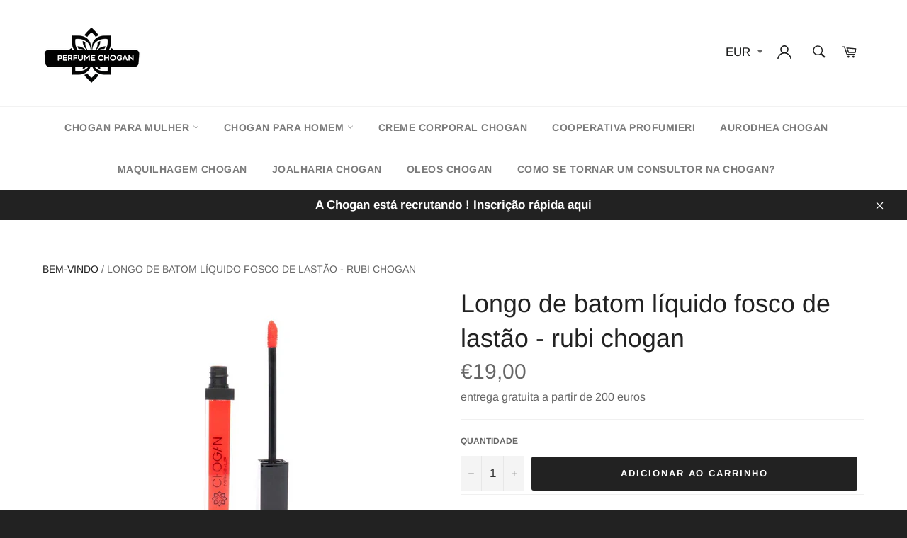

--- FILE ---
content_type: text/html; charset=utf-8
request_url: https://perfumes-barato.com/products/rouge-a-livres-liquide-m-longue-teue-ruby-chogan
body_size: 27363
content:
<!doctype html>
<html class="no-js" lang="pt-PT">
<head>
  <meta name="google-site-verification" content="vuXmlRsz0_rWrp9-eJqHRmPTSUfMjgYgPS7uxdXqoT0" />
  
  
  
  
  <meta charset="utf-8">
  <meta http-equiv="X-UA-Compatible" content="IE=edge,chrome=1">
  <meta name="viewport" content="width=device-width,initial-scale=1">
  <meta name="theme-color" content="#ffffff">

  
    <link rel="shortcut icon" href="//perfumes-barato.com/cdn/shop/files/Design_sans_titre_53_32x32.png?v=1715203131" type="image/png">
  

  <link rel="canonical" href="https://perfumes-barato.com/products/rouge-a-livres-liquide-m-longue-teue-ruby-chogan">
  <title>
  Longo de batom líquido fosco de lastão - rubi chogan &vert; perfume chogan
  </title>

  
    <meta name="description" content="Lipstick líquido de retenção longa é uma mistura inteligente de lacas que seca rapidamente, liberando um leve véu muito pigmentado que veste delicadamente os lábios. Oferecendo uma cor intensa, cheia e de tapete para uma aparência cativante e sensual, sua textura líquida muito coberta cria um efeito mato e um acabament">
  

  <!-- /snippets/social-meta-tags.liquid -->




<meta property="og:site_name" content="perfume chogan">
<meta property="og:url" content="https://perfumes-barato.com/products/rouge-a-livres-liquide-m-longue-teue-ruby-chogan">
<meta property="og:title" content="Longo de batom líquido fosco de lastão - rubi chogan">
<meta property="og:type" content="product">
<meta property="og:description" content="Lipstick líquido de retenção longa é uma mistura inteligente de lacas que seca rapidamente, liberando um leve véu muito pigmentado que veste delicadamente os lábios. Oferecendo uma cor intensa, cheia e de tapete para uma aparência cativante e sensual, sua textura líquida muito coberta cria um efeito mato e um acabament">

  <meta property="og:price:amount" content="19,00">
  <meta property="og:price:currency" content="EUR">

<meta property="og:image" content="http://perfumes-barato.com/cdn/shop/products/Captured_ecran2024-01-27232126_1200x1200.png?v=1707315224">
<meta property="og:image:secure_url" content="https://perfumes-barato.com/cdn/shop/products/Captured_ecran2024-01-27232126_1200x1200.png?v=1707315224">


  <meta name="twitter:site" content="@https://twitter.com">

<meta name="twitter:card" content="summary_large_image">
<meta name="twitter:title" content="Longo de batom líquido fosco de lastão - rubi chogan">
<meta name="twitter:description" content="Lipstick líquido de retenção longa é uma mistura inteligente de lacas que seca rapidamente, liberando um leve véu muito pigmentado que veste delicadamente os lábios. Oferecendo uma cor intensa, cheia e de tapete para uma aparência cativante e sensual, sua textura líquida muito coberta cria um efeito mato e um acabament">


  <script>
    document.documentElement.className = document.documentElement.className.replace('no-js', 'js');
  </script>

  <link href="//perfumes-barato.com/cdn/shop/t/2/assets/theme.scss.css?v=32758199798958923341768835094" rel="stylesheet" type="text/css" media="all" />
  <link href="//perfumes-barato.com/cdn/shop/t/2/assets/flipclock.min.css?v=147815763647521735641688466104" rel="stylesheet" type="text/css" media="all" />

  <script>
    window.theme = window.theme || {};

    theme.strings = {
      stockAvailable: "Só restam 1!",
      addToCart: "Adicionar ao Carrinho",
      soldOut: "Esgotado",
      unavailable: "Indisponível",
      noStockAvailable: "Não foi possível adicionar o item ao seu carrinho, porque não existem itens suficientes em stock.",
      willNotShipUntil: "Envio a partir de [date]",
      willBeInStockAfter: "Estará disponível após [date]",
      totalCartDiscount: "Está a poupar [savings]",
      addressError: "Não é possível localizar o endereço",
      addressNoResults: "Nenhum resultado para este endereço",
      addressQueryLimit: "Você excedeu a cota de uso da API do Google. Considere a atualização para um \u003ca href=\"https:\/\/developers.google.com\/maps\/premium\/usage-limits\"\u003ePlano Premium\u003c\/a\u003e.",
      authError: "Houve um problema autenticação de sua conta do Google Maps API.",
      slideNumber: "Diapositivo [slide_number], atual"
    };
  </script>

  <script src="//perfumes-barato.com/cdn/shop/t/2/assets/lazysizes.min.js?v=56045284683979784691688466104" async="async"></script>

  

  <script src="//perfumes-barato.com/cdn/shop/t/2/assets/vendor.js?v=59352919779726365461688466104" defer="defer"></script>

  
    <script>
      window.theme = window.theme || {};
      theme.moneyFormat = "€{{amount_with_comma_separator}}";
    </script>
  

  <script src="//perfumes-barato.com/cdn/shop/t/2/assets/theme.js?v=159175186721983810061688466104" defer="defer"></script>

  <script>window.performance && window.performance.mark && window.performance.mark('shopify.content_for_header.start');</script><meta id="shopify-digital-wallet" name="shopify-digital-wallet" content="/76426248530/digital_wallets/dialog">
<meta name="shopify-checkout-api-token" content="7e60c7067fea82cd4c77a9438cf47012">
<meta id="in-context-paypal-metadata" data-shop-id="76426248530" data-venmo-supported="false" data-environment="production" data-locale="en_US" data-paypal-v4="true" data-currency="EUR">
<link rel="alternate" type="application/json+oembed" href="https://perfumes-barato.com/products/rouge-a-livres-liquide-m-longue-teue-ruby-chogan.oembed">
<script async="async" src="/checkouts/internal/preloads.js?locale=pt-FR"></script>
<link rel="preconnect" href="https://shop.app" crossorigin="anonymous">
<script async="async" src="https://shop.app/checkouts/internal/preloads.js?locale=pt-FR&shop_id=76426248530" crossorigin="anonymous"></script>
<script id="apple-pay-shop-capabilities" type="application/json">{"shopId":76426248530,"countryCode":"FR","currencyCode":"EUR","merchantCapabilities":["supports3DS"],"merchantId":"gid:\/\/shopify\/Shop\/76426248530","merchantName":"perfume chogan","requiredBillingContactFields":["postalAddress","email","phone"],"requiredShippingContactFields":["postalAddress","email","phone"],"shippingType":"shipping","supportedNetworks":["visa","masterCard","amex","maestro"],"total":{"type":"pending","label":"perfume chogan","amount":"1.00"},"shopifyPaymentsEnabled":true,"supportsSubscriptions":true}</script>
<script id="shopify-features" type="application/json">{"accessToken":"7e60c7067fea82cd4c77a9438cf47012","betas":["rich-media-storefront-analytics"],"domain":"perfumes-barato.com","predictiveSearch":true,"shopId":76426248530,"locale":"pt-pt"}</script>
<script>var Shopify = Shopify || {};
Shopify.shop = "perfume-chogan.myshopify.com";
Shopify.locale = "pt-PT";
Shopify.currency = {"active":"EUR","rate":"1.0"};
Shopify.country = "FR";
Shopify.theme = {"name":"Wetransfer billionaire-theme-seo-cc 2022-06-29 ...","id":150658810194,"schema_name":"Billionaire Theme","schema_version":"2.9","theme_store_id":null,"role":"main"};
Shopify.theme.handle = "null";
Shopify.theme.style = {"id":null,"handle":null};
Shopify.cdnHost = "perfumes-barato.com/cdn";
Shopify.routes = Shopify.routes || {};
Shopify.routes.root = "/";</script>
<script type="module">!function(o){(o.Shopify=o.Shopify||{}).modules=!0}(window);</script>
<script>!function(o){function n(){var o=[];function n(){o.push(Array.prototype.slice.apply(arguments))}return n.q=o,n}var t=o.Shopify=o.Shopify||{};t.loadFeatures=n(),t.autoloadFeatures=n()}(window);</script>
<script>
  window.ShopifyPay = window.ShopifyPay || {};
  window.ShopifyPay.apiHost = "shop.app\/pay";
  window.ShopifyPay.redirectState = null;
</script>
<script id="shop-js-analytics" type="application/json">{"pageType":"product"}</script>
<script defer="defer" async type="module" src="//perfumes-barato.com/cdn/shopifycloud/shop-js/modules/v2/client.init-shop-cart-sync_DN47Rj6Z.pt-PT.esm.js"></script>
<script defer="defer" async type="module" src="//perfumes-barato.com/cdn/shopifycloud/shop-js/modules/v2/chunk.common_Dbj_QWe8.esm.js"></script>
<script type="module">
  await import("//perfumes-barato.com/cdn/shopifycloud/shop-js/modules/v2/client.init-shop-cart-sync_DN47Rj6Z.pt-PT.esm.js");
await import("//perfumes-barato.com/cdn/shopifycloud/shop-js/modules/v2/chunk.common_Dbj_QWe8.esm.js");

  window.Shopify.SignInWithShop?.initShopCartSync?.({"fedCMEnabled":true,"windoidEnabled":true});

</script>
<script>
  window.Shopify = window.Shopify || {};
  if (!window.Shopify.featureAssets) window.Shopify.featureAssets = {};
  window.Shopify.featureAssets['shop-js'] = {"shop-cart-sync":["modules/v2/client.shop-cart-sync_BDZDfMpD.pt-PT.esm.js","modules/v2/chunk.common_Dbj_QWe8.esm.js"],"init-fed-cm":["modules/v2/client.init-fed-cm_CRdRT-3b.pt-PT.esm.js","modules/v2/chunk.common_Dbj_QWe8.esm.js"],"shop-cash-offers":["modules/v2/client.shop-cash-offers_C3qWfxqX.pt-PT.esm.js","modules/v2/chunk.common_Dbj_QWe8.esm.js","modules/v2/chunk.modal_DXFS2Y1G.esm.js"],"shop-button":["modules/v2/client.shop-button_ODrDFM08.pt-PT.esm.js","modules/v2/chunk.common_Dbj_QWe8.esm.js"],"shop-toast-manager":["modules/v2/client.shop-toast-manager_CGcX180n.pt-PT.esm.js","modules/v2/chunk.common_Dbj_QWe8.esm.js"],"init-shop-cart-sync":["modules/v2/client.init-shop-cart-sync_DN47Rj6Z.pt-PT.esm.js","modules/v2/chunk.common_Dbj_QWe8.esm.js"],"avatar":["modules/v2/client.avatar_BTnouDA3.pt-PT.esm.js"],"init-windoid":["modules/v2/client.init-windoid_C-95M3Ww.pt-PT.esm.js","modules/v2/chunk.common_Dbj_QWe8.esm.js"],"init-shop-email-lookup-coordinator":["modules/v2/client.init-shop-email-lookup-coordinator_DjVAnBJc.pt-PT.esm.js","modules/v2/chunk.common_Dbj_QWe8.esm.js"],"pay-button":["modules/v2/client.pay-button_CpfRG-GJ.pt-PT.esm.js","modules/v2/chunk.common_Dbj_QWe8.esm.js"],"shop-login-button":["modules/v2/client.shop-login-button_kpnFuWb1.pt-PT.esm.js","modules/v2/chunk.common_Dbj_QWe8.esm.js","modules/v2/chunk.modal_DXFS2Y1G.esm.js"],"init-customer-accounts-sign-up":["modules/v2/client.init-customer-accounts-sign-up_CR2GKel2.pt-PT.esm.js","modules/v2/client.shop-login-button_kpnFuWb1.pt-PT.esm.js","modules/v2/chunk.common_Dbj_QWe8.esm.js","modules/v2/chunk.modal_DXFS2Y1G.esm.js"],"init-shop-for-new-customer-accounts":["modules/v2/client.init-shop-for-new-customer-accounts_BqAOL8Vu.pt-PT.esm.js","modules/v2/client.shop-login-button_kpnFuWb1.pt-PT.esm.js","modules/v2/chunk.common_Dbj_QWe8.esm.js","modules/v2/chunk.modal_DXFS2Y1G.esm.js"],"init-customer-accounts":["modules/v2/client.init-customer-accounts_BKrrJq4z.pt-PT.esm.js","modules/v2/client.shop-login-button_kpnFuWb1.pt-PT.esm.js","modules/v2/chunk.common_Dbj_QWe8.esm.js","modules/v2/chunk.modal_DXFS2Y1G.esm.js"],"shop-follow-button":["modules/v2/client.shop-follow-button_D4PRhp8u.pt-PT.esm.js","modules/v2/chunk.common_Dbj_QWe8.esm.js","modules/v2/chunk.modal_DXFS2Y1G.esm.js"],"checkout-modal":["modules/v2/client.checkout-modal_Da8YsBIN.pt-PT.esm.js","modules/v2/chunk.common_Dbj_QWe8.esm.js","modules/v2/chunk.modal_DXFS2Y1G.esm.js"],"lead-capture":["modules/v2/client.lead-capture_BGAknlgL.pt-PT.esm.js","modules/v2/chunk.common_Dbj_QWe8.esm.js","modules/v2/chunk.modal_DXFS2Y1G.esm.js"],"shop-login":["modules/v2/client.shop-login_DWGbqCoA.pt-PT.esm.js","modules/v2/chunk.common_Dbj_QWe8.esm.js","modules/v2/chunk.modal_DXFS2Y1G.esm.js"],"payment-terms":["modules/v2/client.payment-terms_ku0Vt5Qm.pt-PT.esm.js","modules/v2/chunk.common_Dbj_QWe8.esm.js","modules/v2/chunk.modal_DXFS2Y1G.esm.js"]};
</script>
<script id="__st">var __st={"a":76426248530,"offset":3600,"reqid":"64fbd2bc-219a-4e0e-b225-d4e545fecc42-1768850900","pageurl":"perfumes-barato.com\/products\/rouge-a-livres-liquide-m-longue-teue-ruby-chogan","u":"74333ab4e07c","p":"product","rtyp":"product","rid":8737058881874};</script>
<script>window.ShopifyPaypalV4VisibilityTracking = true;</script>
<script id="captcha-bootstrap">!function(){'use strict';const t='contact',e='account',n='new_comment',o=[[t,t],['blogs',n],['comments',n],[t,'customer']],c=[[e,'customer_login'],[e,'guest_login'],[e,'recover_customer_password'],[e,'create_customer']],r=t=>t.map((([t,e])=>`form[action*='/${t}']:not([data-nocaptcha='true']) input[name='form_type'][value='${e}']`)).join(','),a=t=>()=>t?[...document.querySelectorAll(t)].map((t=>t.form)):[];function s(){const t=[...o],e=r(t);return a(e)}const i='password',u='form_key',d=['recaptcha-v3-token','g-recaptcha-response','h-captcha-response',i],f=()=>{try{return window.sessionStorage}catch{return}},m='__shopify_v',_=t=>t.elements[u];function p(t,e,n=!1){try{const o=window.sessionStorage,c=JSON.parse(o.getItem(e)),{data:r}=function(t){const{data:e,action:n}=t;return t[m]||n?{data:e,action:n}:{data:t,action:n}}(c);for(const[e,n]of Object.entries(r))t.elements[e]&&(t.elements[e].value=n);n&&o.removeItem(e)}catch(o){console.error('form repopulation failed',{error:o})}}const l='form_type',E='cptcha';function T(t){t.dataset[E]=!0}const w=window,h=w.document,L='Shopify',v='ce_forms',y='captcha';let A=!1;((t,e)=>{const n=(g='f06e6c50-85a8-45c8-87d0-21a2b65856fe',I='https://cdn.shopify.com/shopifycloud/storefront-forms-hcaptcha/ce_storefront_forms_captcha_hcaptcha.v1.5.2.iife.js',D={infoText:'Protegido por hCaptcha',privacyText:'Privacidade',termsText:'Termos'},(t,e,n)=>{const o=w[L][v],c=o.bindForm;if(c)return c(t,g,e,D).then(n);var r;o.q.push([[t,g,e,D],n]),r=I,A||(h.body.append(Object.assign(h.createElement('script'),{id:'captcha-provider',async:!0,src:r})),A=!0)});var g,I,D;w[L]=w[L]||{},w[L][v]=w[L][v]||{},w[L][v].q=[],w[L][y]=w[L][y]||{},w[L][y].protect=function(t,e){n(t,void 0,e),T(t)},Object.freeze(w[L][y]),function(t,e,n,w,h,L){const[v,y,A,g]=function(t,e,n){const i=e?o:[],u=t?c:[],d=[...i,...u],f=r(d),m=r(i),_=r(d.filter((([t,e])=>n.includes(e))));return[a(f),a(m),a(_),s()]}(w,h,L),I=t=>{const e=t.target;return e instanceof HTMLFormElement?e:e&&e.form},D=t=>v().includes(t);t.addEventListener('submit',(t=>{const e=I(t);if(!e)return;const n=D(e)&&!e.dataset.hcaptchaBound&&!e.dataset.recaptchaBound,o=_(e),c=g().includes(e)&&(!o||!o.value);(n||c)&&t.preventDefault(),c&&!n&&(function(t){try{if(!f())return;!function(t){const e=f();if(!e)return;const n=_(t);if(!n)return;const o=n.value;o&&e.removeItem(o)}(t);const e=Array.from(Array(32),(()=>Math.random().toString(36)[2])).join('');!function(t,e){_(t)||t.append(Object.assign(document.createElement('input'),{type:'hidden',name:u})),t.elements[u].value=e}(t,e),function(t,e){const n=f();if(!n)return;const o=[...t.querySelectorAll(`input[type='${i}']`)].map((({name:t})=>t)),c=[...d,...o],r={};for(const[a,s]of new FormData(t).entries())c.includes(a)||(r[a]=s);n.setItem(e,JSON.stringify({[m]:1,action:t.action,data:r}))}(t,e)}catch(e){console.error('failed to persist form',e)}}(e),e.submit())}));const S=(t,e)=>{t&&!t.dataset[E]&&(n(t,e.some((e=>e===t))),T(t))};for(const o of['focusin','change'])t.addEventListener(o,(t=>{const e=I(t);D(e)&&S(e,y())}));const B=e.get('form_key'),M=e.get(l),P=B&&M;t.addEventListener('DOMContentLoaded',(()=>{const t=y();if(P)for(const e of t)e.elements[l].value===M&&p(e,B);[...new Set([...A(),...v().filter((t=>'true'===t.dataset.shopifyCaptcha))])].forEach((e=>S(e,t)))}))}(h,new URLSearchParams(w.location.search),n,t,e,['guest_login'])})(!0,!0)}();</script>
<script integrity="sha256-4kQ18oKyAcykRKYeNunJcIwy7WH5gtpwJnB7kiuLZ1E=" data-source-attribution="shopify.loadfeatures" defer="defer" src="//perfumes-barato.com/cdn/shopifycloud/storefront/assets/storefront/load_feature-a0a9edcb.js" crossorigin="anonymous"></script>
<script crossorigin="anonymous" defer="defer" src="//perfumes-barato.com/cdn/shopifycloud/storefront/assets/shopify_pay/storefront-65b4c6d7.js?v=20250812"></script>
<script data-source-attribution="shopify.dynamic_checkout.dynamic.init">var Shopify=Shopify||{};Shopify.PaymentButton=Shopify.PaymentButton||{isStorefrontPortableWallets:!0,init:function(){window.Shopify.PaymentButton.init=function(){};var t=document.createElement("script");t.src="https://perfumes-barato.com/cdn/shopifycloud/portable-wallets/latest/portable-wallets.pt-pt.js",t.type="module",document.head.appendChild(t)}};
</script>
<script data-source-attribution="shopify.dynamic_checkout.buyer_consent">
  function portableWalletsHideBuyerConsent(e){var t=document.getElementById("shopify-buyer-consent"),n=document.getElementById("shopify-subscription-policy-button");t&&n&&(t.classList.add("hidden"),t.setAttribute("aria-hidden","true"),n.removeEventListener("click",e))}function portableWalletsShowBuyerConsent(e){var t=document.getElementById("shopify-buyer-consent"),n=document.getElementById("shopify-subscription-policy-button");t&&n&&(t.classList.remove("hidden"),t.removeAttribute("aria-hidden"),n.addEventListener("click",e))}window.Shopify?.PaymentButton&&(window.Shopify.PaymentButton.hideBuyerConsent=portableWalletsHideBuyerConsent,window.Shopify.PaymentButton.showBuyerConsent=portableWalletsShowBuyerConsent);
</script>
<script data-source-attribution="shopify.dynamic_checkout.cart.bootstrap">document.addEventListener("DOMContentLoaded",(function(){function t(){return document.querySelector("shopify-accelerated-checkout-cart, shopify-accelerated-checkout")}if(t())Shopify.PaymentButton.init();else{new MutationObserver((function(e,n){t()&&(Shopify.PaymentButton.init(),n.disconnect())})).observe(document.body,{childList:!0,subtree:!0})}}));
</script>
<link id="shopify-accelerated-checkout-styles" rel="stylesheet" media="screen" href="https://perfumes-barato.com/cdn/shopifycloud/portable-wallets/latest/accelerated-checkout-backwards-compat.css" crossorigin="anonymous">
<style id="shopify-accelerated-checkout-cart">
        #shopify-buyer-consent {
  margin-top: 1em;
  display: inline-block;
  width: 100%;
}

#shopify-buyer-consent.hidden {
  display: none;
}

#shopify-subscription-policy-button {
  background: none;
  border: none;
  padding: 0;
  text-decoration: underline;
  font-size: inherit;
  cursor: pointer;
}

#shopify-subscription-policy-button::before {
  box-shadow: none;
}

      </style>

<script>window.performance && window.performance.mark && window.performance.mark('shopify.content_for_header.end');</script>
  <script src="//perfumes-barato.com/cdn/shop/t/2/assets/jquery-3.4.1.min.js?v=81049236547974671631688466104"></script>
  <script src="//perfumes-barato.com/cdn/shop/t/2/assets/js.cookie.min.js?v=157088818796750536761688466104"></script>
  <script src="//perfumes-barato.com/cdn/shop/t/2/assets/flipclock.min.js?v=168443436528212987651688466104"></script>
	
  
  
  
	  
  
<link href="https://monorail-edge.shopifysvc.com" rel="dns-prefetch">
<script>(function(){if ("sendBeacon" in navigator && "performance" in window) {try {var session_token_from_headers = performance.getEntriesByType('navigation')[0].serverTiming.find(x => x.name == '_s').description;} catch {var session_token_from_headers = undefined;}var session_cookie_matches = document.cookie.match(/_shopify_s=([^;]*)/);var session_token_from_cookie = session_cookie_matches && session_cookie_matches.length === 2 ? session_cookie_matches[1] : "";var session_token = session_token_from_headers || session_token_from_cookie || "";function handle_abandonment_event(e) {var entries = performance.getEntries().filter(function(entry) {return /monorail-edge.shopifysvc.com/.test(entry.name);});if (!window.abandonment_tracked && entries.length === 0) {window.abandonment_tracked = true;var currentMs = Date.now();var navigation_start = performance.timing.navigationStart;var payload = {shop_id: 76426248530,url: window.location.href,navigation_start,duration: currentMs - navigation_start,session_token,page_type: "product"};window.navigator.sendBeacon("https://monorail-edge.shopifysvc.com/v1/produce", JSON.stringify({schema_id: "online_store_buyer_site_abandonment/1.1",payload: payload,metadata: {event_created_at_ms: currentMs,event_sent_at_ms: currentMs}}));}}window.addEventListener('pagehide', handle_abandonment_event);}}());</script>
<script id="web-pixels-manager-setup">(function e(e,d,r,n,o){if(void 0===o&&(o={}),!Boolean(null===(a=null===(i=window.Shopify)||void 0===i?void 0:i.analytics)||void 0===a?void 0:a.replayQueue)){var i,a;window.Shopify=window.Shopify||{};var t=window.Shopify;t.analytics=t.analytics||{};var s=t.analytics;s.replayQueue=[],s.publish=function(e,d,r){return s.replayQueue.push([e,d,r]),!0};try{self.performance.mark("wpm:start")}catch(e){}var l=function(){var e={modern:/Edge?\/(1{2}[4-9]|1[2-9]\d|[2-9]\d{2}|\d{4,})\.\d+(\.\d+|)|Firefox\/(1{2}[4-9]|1[2-9]\d|[2-9]\d{2}|\d{4,})\.\d+(\.\d+|)|Chrom(ium|e)\/(9{2}|\d{3,})\.\d+(\.\d+|)|(Maci|X1{2}).+ Version\/(15\.\d+|(1[6-9]|[2-9]\d|\d{3,})\.\d+)([,.]\d+|)( \(\w+\)|)( Mobile\/\w+|) Safari\/|Chrome.+OPR\/(9{2}|\d{3,})\.\d+\.\d+|(CPU[ +]OS|iPhone[ +]OS|CPU[ +]iPhone|CPU IPhone OS|CPU iPad OS)[ +]+(15[._]\d+|(1[6-9]|[2-9]\d|\d{3,})[._]\d+)([._]\d+|)|Android:?[ /-](13[3-9]|1[4-9]\d|[2-9]\d{2}|\d{4,})(\.\d+|)(\.\d+|)|Android.+Firefox\/(13[5-9]|1[4-9]\d|[2-9]\d{2}|\d{4,})\.\d+(\.\d+|)|Android.+Chrom(ium|e)\/(13[3-9]|1[4-9]\d|[2-9]\d{2}|\d{4,})\.\d+(\.\d+|)|SamsungBrowser\/([2-9]\d|\d{3,})\.\d+/,legacy:/Edge?\/(1[6-9]|[2-9]\d|\d{3,})\.\d+(\.\d+|)|Firefox\/(5[4-9]|[6-9]\d|\d{3,})\.\d+(\.\d+|)|Chrom(ium|e)\/(5[1-9]|[6-9]\d|\d{3,})\.\d+(\.\d+|)([\d.]+$|.*Safari\/(?![\d.]+ Edge\/[\d.]+$))|(Maci|X1{2}).+ Version\/(10\.\d+|(1[1-9]|[2-9]\d|\d{3,})\.\d+)([,.]\d+|)( \(\w+\)|)( Mobile\/\w+|) Safari\/|Chrome.+OPR\/(3[89]|[4-9]\d|\d{3,})\.\d+\.\d+|(CPU[ +]OS|iPhone[ +]OS|CPU[ +]iPhone|CPU IPhone OS|CPU iPad OS)[ +]+(10[._]\d+|(1[1-9]|[2-9]\d|\d{3,})[._]\d+)([._]\d+|)|Android:?[ /-](13[3-9]|1[4-9]\d|[2-9]\d{2}|\d{4,})(\.\d+|)(\.\d+|)|Mobile Safari.+OPR\/([89]\d|\d{3,})\.\d+\.\d+|Android.+Firefox\/(13[5-9]|1[4-9]\d|[2-9]\d{2}|\d{4,})\.\d+(\.\d+|)|Android.+Chrom(ium|e)\/(13[3-9]|1[4-9]\d|[2-9]\d{2}|\d{4,})\.\d+(\.\d+|)|Android.+(UC? ?Browser|UCWEB|U3)[ /]?(15\.([5-9]|\d{2,})|(1[6-9]|[2-9]\d|\d{3,})\.\d+)\.\d+|SamsungBrowser\/(5\.\d+|([6-9]|\d{2,})\.\d+)|Android.+MQ{2}Browser\/(14(\.(9|\d{2,})|)|(1[5-9]|[2-9]\d|\d{3,})(\.\d+|))(\.\d+|)|K[Aa][Ii]OS\/(3\.\d+|([4-9]|\d{2,})\.\d+)(\.\d+|)/},d=e.modern,r=e.legacy,n=navigator.userAgent;return n.match(d)?"modern":n.match(r)?"legacy":"unknown"}(),u="modern"===l?"modern":"legacy",c=(null!=n?n:{modern:"",legacy:""})[u],f=function(e){return[e.baseUrl,"/wpm","/b",e.hashVersion,"modern"===e.buildTarget?"m":"l",".js"].join("")}({baseUrl:d,hashVersion:r,buildTarget:u}),m=function(e){var d=e.version,r=e.bundleTarget,n=e.surface,o=e.pageUrl,i=e.monorailEndpoint;return{emit:function(e){var a=e.status,t=e.errorMsg,s=(new Date).getTime(),l=JSON.stringify({metadata:{event_sent_at_ms:s},events:[{schema_id:"web_pixels_manager_load/3.1",payload:{version:d,bundle_target:r,page_url:o,status:a,surface:n,error_msg:t},metadata:{event_created_at_ms:s}}]});if(!i)return console&&console.warn&&console.warn("[Web Pixels Manager] No Monorail endpoint provided, skipping logging."),!1;try{return self.navigator.sendBeacon.bind(self.navigator)(i,l)}catch(e){}var u=new XMLHttpRequest;try{return u.open("POST",i,!0),u.setRequestHeader("Content-Type","text/plain"),u.send(l),!0}catch(e){return console&&console.warn&&console.warn("[Web Pixels Manager] Got an unhandled error while logging to Monorail."),!1}}}}({version:r,bundleTarget:l,surface:e.surface,pageUrl:self.location.href,monorailEndpoint:e.monorailEndpoint});try{o.browserTarget=l,function(e){var d=e.src,r=e.async,n=void 0===r||r,o=e.onload,i=e.onerror,a=e.sri,t=e.scriptDataAttributes,s=void 0===t?{}:t,l=document.createElement("script"),u=document.querySelector("head"),c=document.querySelector("body");if(l.async=n,l.src=d,a&&(l.integrity=a,l.crossOrigin="anonymous"),s)for(var f in s)if(Object.prototype.hasOwnProperty.call(s,f))try{l.dataset[f]=s[f]}catch(e){}if(o&&l.addEventListener("load",o),i&&l.addEventListener("error",i),u)u.appendChild(l);else{if(!c)throw new Error("Did not find a head or body element to append the script");c.appendChild(l)}}({src:f,async:!0,onload:function(){if(!function(){var e,d;return Boolean(null===(d=null===(e=window.Shopify)||void 0===e?void 0:e.analytics)||void 0===d?void 0:d.initialized)}()){var d=window.webPixelsManager.init(e)||void 0;if(d){var r=window.Shopify.analytics;r.replayQueue.forEach((function(e){var r=e[0],n=e[1],o=e[2];d.publishCustomEvent(r,n,o)})),r.replayQueue=[],r.publish=d.publishCustomEvent,r.visitor=d.visitor,r.initialized=!0}}},onerror:function(){return m.emit({status:"failed",errorMsg:"".concat(f," has failed to load")})},sri:function(e){var d=/^sha384-[A-Za-z0-9+/=]+$/;return"string"==typeof e&&d.test(e)}(c)?c:"",scriptDataAttributes:o}),m.emit({status:"loading"})}catch(e){m.emit({status:"failed",errorMsg:(null==e?void 0:e.message)||"Unknown error"})}}})({shopId: 76426248530,storefrontBaseUrl: "https://perfumes-barato.com",extensionsBaseUrl: "https://extensions.shopifycdn.com/cdn/shopifycloud/web-pixels-manager",monorailEndpoint: "https://monorail-edge.shopifysvc.com/unstable/produce_batch",surface: "storefront-renderer",enabledBetaFlags: ["2dca8a86"],webPixelsConfigList: [{"id":"shopify-app-pixel","configuration":"{}","eventPayloadVersion":"v1","runtimeContext":"STRICT","scriptVersion":"0450","apiClientId":"shopify-pixel","type":"APP","privacyPurposes":["ANALYTICS","MARKETING"]},{"id":"shopify-custom-pixel","eventPayloadVersion":"v1","runtimeContext":"LAX","scriptVersion":"0450","apiClientId":"shopify-pixel","type":"CUSTOM","privacyPurposes":["ANALYTICS","MARKETING"]}],isMerchantRequest: false,initData: {"shop":{"name":"perfume chogan","paymentSettings":{"currencyCode":"EUR"},"myshopifyDomain":"perfume-chogan.myshopify.com","countryCode":"FR","storefrontUrl":"https:\/\/perfumes-barato.com"},"customer":null,"cart":null,"checkout":null,"productVariants":[{"price":{"amount":19.0,"currencyCode":"EUR"},"product":{"title":"Longo de batom líquido fosco de lastão - rubi chogan","vendor":"Les Parfums Chogan","id":"8737058881874","untranslatedTitle":"Longo de batom líquido fosco de lastão - rubi chogan","url":"\/products\/rouge-a-livres-liquide-m-longue-teue-ruby-chogan","type":""},"id":"47638528033106","image":{"src":"\/\/perfumes-barato.com\/cdn\/shop\/products\/Captured_ecran2024-01-27232126.png?v=1707315224"},"sku":"MKLIP39","title":"Default Title","untranslatedTitle":"Default Title"}],"purchasingCompany":null},},"https://perfumes-barato.com/cdn","fcfee988w5aeb613cpc8e4bc33m6693e112",{"modern":"","legacy":""},{"shopId":"76426248530","storefrontBaseUrl":"https:\/\/perfumes-barato.com","extensionBaseUrl":"https:\/\/extensions.shopifycdn.com\/cdn\/shopifycloud\/web-pixels-manager","surface":"storefront-renderer","enabledBetaFlags":"[\"2dca8a86\"]","isMerchantRequest":"false","hashVersion":"fcfee988w5aeb613cpc8e4bc33m6693e112","publish":"custom","events":"[[\"page_viewed\",{}],[\"product_viewed\",{\"productVariant\":{\"price\":{\"amount\":19.0,\"currencyCode\":\"EUR\"},\"product\":{\"title\":\"Longo de batom líquido fosco de lastão - rubi chogan\",\"vendor\":\"Les Parfums Chogan\",\"id\":\"8737058881874\",\"untranslatedTitle\":\"Longo de batom líquido fosco de lastão - rubi chogan\",\"url\":\"\/products\/rouge-a-livres-liquide-m-longue-teue-ruby-chogan\",\"type\":\"\"},\"id\":\"47638528033106\",\"image\":{\"src\":\"\/\/perfumes-barato.com\/cdn\/shop\/products\/Captured_ecran2024-01-27232126.png?v=1707315224\"},\"sku\":\"MKLIP39\",\"title\":\"Default Title\",\"untranslatedTitle\":\"Default Title\"}}]]"});</script><script>
  window.ShopifyAnalytics = window.ShopifyAnalytics || {};
  window.ShopifyAnalytics.meta = window.ShopifyAnalytics.meta || {};
  window.ShopifyAnalytics.meta.currency = 'EUR';
  var meta = {"product":{"id":8737058881874,"gid":"gid:\/\/shopify\/Product\/8737058881874","vendor":"Les Parfums Chogan","type":"","handle":"rouge-a-livres-liquide-m-longue-teue-ruby-chogan","variants":[{"id":47638528033106,"price":1900,"name":"Longo de batom líquido fosco de lastão - rubi chogan","public_title":null,"sku":"MKLIP39"}],"remote":false},"page":{"pageType":"product","resourceType":"product","resourceId":8737058881874,"requestId":"64fbd2bc-219a-4e0e-b225-d4e545fecc42-1768850900"}};
  for (var attr in meta) {
    window.ShopifyAnalytics.meta[attr] = meta[attr];
  }
</script>
<script class="analytics">
  (function () {
    var customDocumentWrite = function(content) {
      var jquery = null;

      if (window.jQuery) {
        jquery = window.jQuery;
      } else if (window.Checkout && window.Checkout.$) {
        jquery = window.Checkout.$;
      }

      if (jquery) {
        jquery('body').append(content);
      }
    };

    var hasLoggedConversion = function(token) {
      if (token) {
        return document.cookie.indexOf('loggedConversion=' + token) !== -1;
      }
      return false;
    }

    var setCookieIfConversion = function(token) {
      if (token) {
        var twoMonthsFromNow = new Date(Date.now());
        twoMonthsFromNow.setMonth(twoMonthsFromNow.getMonth() + 2);

        document.cookie = 'loggedConversion=' + token + '; expires=' + twoMonthsFromNow;
      }
    }

    var trekkie = window.ShopifyAnalytics.lib = window.trekkie = window.trekkie || [];
    if (trekkie.integrations) {
      return;
    }
    trekkie.methods = [
      'identify',
      'page',
      'ready',
      'track',
      'trackForm',
      'trackLink'
    ];
    trekkie.factory = function(method) {
      return function() {
        var args = Array.prototype.slice.call(arguments);
        args.unshift(method);
        trekkie.push(args);
        return trekkie;
      };
    };
    for (var i = 0; i < trekkie.methods.length; i++) {
      var key = trekkie.methods[i];
      trekkie[key] = trekkie.factory(key);
    }
    trekkie.load = function(config) {
      trekkie.config = config || {};
      trekkie.config.initialDocumentCookie = document.cookie;
      var first = document.getElementsByTagName('script')[0];
      var script = document.createElement('script');
      script.type = 'text/javascript';
      script.onerror = function(e) {
        var scriptFallback = document.createElement('script');
        scriptFallback.type = 'text/javascript';
        scriptFallback.onerror = function(error) {
                var Monorail = {
      produce: function produce(monorailDomain, schemaId, payload) {
        var currentMs = new Date().getTime();
        var event = {
          schema_id: schemaId,
          payload: payload,
          metadata: {
            event_created_at_ms: currentMs,
            event_sent_at_ms: currentMs
          }
        };
        return Monorail.sendRequest("https://" + monorailDomain + "/v1/produce", JSON.stringify(event));
      },
      sendRequest: function sendRequest(endpointUrl, payload) {
        // Try the sendBeacon API
        if (window && window.navigator && typeof window.navigator.sendBeacon === 'function' && typeof window.Blob === 'function' && !Monorail.isIos12()) {
          var blobData = new window.Blob([payload], {
            type: 'text/plain'
          });

          if (window.navigator.sendBeacon(endpointUrl, blobData)) {
            return true;
          } // sendBeacon was not successful

        } // XHR beacon

        var xhr = new XMLHttpRequest();

        try {
          xhr.open('POST', endpointUrl);
          xhr.setRequestHeader('Content-Type', 'text/plain');
          xhr.send(payload);
        } catch (e) {
          console.log(e);
        }

        return false;
      },
      isIos12: function isIos12() {
        return window.navigator.userAgent.lastIndexOf('iPhone; CPU iPhone OS 12_') !== -1 || window.navigator.userAgent.lastIndexOf('iPad; CPU OS 12_') !== -1;
      }
    };
    Monorail.produce('monorail-edge.shopifysvc.com',
      'trekkie_storefront_load_errors/1.1',
      {shop_id: 76426248530,
      theme_id: 150658810194,
      app_name: "storefront",
      context_url: window.location.href,
      source_url: "//perfumes-barato.com/cdn/s/trekkie.storefront.cd680fe47e6c39ca5d5df5f0a32d569bc48c0f27.min.js"});

        };
        scriptFallback.async = true;
        scriptFallback.src = '//perfumes-barato.com/cdn/s/trekkie.storefront.cd680fe47e6c39ca5d5df5f0a32d569bc48c0f27.min.js';
        first.parentNode.insertBefore(scriptFallback, first);
      };
      script.async = true;
      script.src = '//perfumes-barato.com/cdn/s/trekkie.storefront.cd680fe47e6c39ca5d5df5f0a32d569bc48c0f27.min.js';
      first.parentNode.insertBefore(script, first);
    };
    trekkie.load(
      {"Trekkie":{"appName":"storefront","development":false,"defaultAttributes":{"shopId":76426248530,"isMerchantRequest":null,"themeId":150658810194,"themeCityHash":"12088085933029551696","contentLanguage":"pt-PT","currency":"EUR","eventMetadataId":"5c5b52b1-bdc4-4408-a3a7-fe9ec907531e"},"isServerSideCookieWritingEnabled":true,"monorailRegion":"shop_domain","enabledBetaFlags":["65f19447"]},"Session Attribution":{},"S2S":{"facebookCapiEnabled":false,"source":"trekkie-storefront-renderer","apiClientId":580111}}
    );

    var loaded = false;
    trekkie.ready(function() {
      if (loaded) return;
      loaded = true;

      window.ShopifyAnalytics.lib = window.trekkie;

      var originalDocumentWrite = document.write;
      document.write = customDocumentWrite;
      try { window.ShopifyAnalytics.merchantGoogleAnalytics.call(this); } catch(error) {};
      document.write = originalDocumentWrite;

      window.ShopifyAnalytics.lib.page(null,{"pageType":"product","resourceType":"product","resourceId":8737058881874,"requestId":"64fbd2bc-219a-4e0e-b225-d4e545fecc42-1768850900","shopifyEmitted":true});

      var match = window.location.pathname.match(/checkouts\/(.+)\/(thank_you|post_purchase)/)
      var token = match? match[1]: undefined;
      if (!hasLoggedConversion(token)) {
        setCookieIfConversion(token);
        window.ShopifyAnalytics.lib.track("Viewed Product",{"currency":"EUR","variantId":47638528033106,"productId":8737058881874,"productGid":"gid:\/\/shopify\/Product\/8737058881874","name":"Longo de batom líquido fosco de lastão - rubi chogan","price":"19.00","sku":"MKLIP39","brand":"Les Parfums Chogan","variant":null,"category":"","nonInteraction":true,"remote":false},undefined,undefined,{"shopifyEmitted":true});
      window.ShopifyAnalytics.lib.track("monorail:\/\/trekkie_storefront_viewed_product\/1.1",{"currency":"EUR","variantId":47638528033106,"productId":8737058881874,"productGid":"gid:\/\/shopify\/Product\/8737058881874","name":"Longo de batom líquido fosco de lastão - rubi chogan","price":"19.00","sku":"MKLIP39","brand":"Les Parfums Chogan","variant":null,"category":"","nonInteraction":true,"remote":false,"referer":"https:\/\/perfumes-barato.com\/products\/rouge-a-livres-liquide-m-longue-teue-ruby-chogan"});
      }
    });


        var eventsListenerScript = document.createElement('script');
        eventsListenerScript.async = true;
        eventsListenerScript.src = "//perfumes-barato.com/cdn/shopifycloud/storefront/assets/shop_events_listener-3da45d37.js";
        document.getElementsByTagName('head')[0].appendChild(eventsListenerScript);

})();</script>
<script
  defer
  src="https://perfumes-barato.com/cdn/shopifycloud/perf-kit/shopify-perf-kit-3.0.4.min.js"
  data-application="storefront-renderer"
  data-shop-id="76426248530"
  data-render-region="gcp-us-east1"
  data-page-type="product"
  data-theme-instance-id="150658810194"
  data-theme-name="Billionaire Theme"
  data-theme-version="2.9"
  data-monorail-region="shop_domain"
  data-resource-timing-sampling-rate="10"
  data-shs="true"
  data-shs-beacon="true"
  data-shs-export-with-fetch="true"
  data-shs-logs-sample-rate="1"
  data-shs-beacon-endpoint="https://perfumes-barato.com/api/collect"
></script>
</head>

<body class="template-product" >

  <a class="in-page-link visually-hidden skip-link" href="#MainContent">
    Pular para o Conteúdo
  </a>

  <div id="shopify-section-header" class="shopify-section"><style>
.site-header__logo img {
  max-width: 150px;
}
.site-nav__link {
  	letter-spacing: 0.5px;
  	padding: 20px 15px;
}
@media(max-width:749px) {
  .site-header__logo img {
      max-height: 65px;
      width: auto;
      max-width: 120px;
  }
}


  /* Two rows Navbar */
  ul#SiteNav {
      white-space: initial;
      display: block!important;
  }
  button#SiteNavCompressed {
      display: none!important;
  }
  .site-header .meganav {
  	z-index: 9!important;
  }
  .notification{top: 118px;}


</style>

<div id="NavDrawer" class="drawer drawer--left">
  <div class="drawer__inner">
    <form action="/search" method="get" class="drawer__search" role="search">
      <input type="search" name="q" placeholder="Pesquisar" aria-label="Pesquisar" class="drawer__search-input">

      <button type="submit" class="text-link drawer__search-submit">
        <svg aria-hidden="true" focusable="false" role="presentation" class="icon icon-search" viewBox="0 0 32 32"><path fill="#444" d="M21.839 18.771a10.012 10.012 0 0 0 1.57-5.39c0-5.548-4.493-10.048-10.034-10.048-5.548 0-10.041 4.499-10.041 10.048s4.493 10.048 10.034 10.048c2.012 0 3.886-.594 5.456-1.61l.455-.317 7.165 7.165 2.223-2.263-7.158-7.165.33-.468zM18.995 7.767c1.498 1.498 2.322 3.49 2.322 5.608s-.825 4.11-2.322 5.608c-1.498 1.498-3.49 2.322-5.608 2.322s-4.11-.825-5.608-2.322c-1.498-1.498-2.322-3.49-2.322-5.608s.825-4.11 2.322-5.608c1.498-1.498 3.49-2.322 5.608-2.322s4.11.825 5.608 2.322z"/></svg>
        <span class="icon__fallback-text">Pesquisar</span>
      </button>
    </form>
    <ul class="drawer__nav">
      
        

        
          <li class="drawer__nav-item">
            <div class="drawer__nav-has-sublist">
              <a href="/collections/fragrancia-feminina-chogan"
                class="drawer__nav-link drawer__nav-link--top-level drawer__nav-link--split"
                id="DrawerLabel-chogan-para-mulher"
                
              >
                Chogan para mulher
              </a>
              <button type="button" aria-controls="DrawerLinklist-chogan-para-mulher" class="text-link drawer__nav-toggle-btn drawer__meganav-toggle" aria-label="Chogan para mulher Menu" aria-expanded="false">
                <span class="drawer__nav-toggle--open">
                  <svg aria-hidden="true" focusable="false" role="presentation" class="icon icon-plus" viewBox="0 0 22 21"><path d="M12 11.5h9.5v-2H12V0h-2v9.5H.5v2H10V21h2v-9.5z" fill="#000" fill-rule="evenodd"/></svg>
                </span>
                <span class="drawer__nav-toggle--close">
                  <svg aria-hidden="true" focusable="false" role="presentation" class="icon icon--wide icon-minus" viewBox="0 0 22 3"><path fill="#000" d="M21.5.5v2H.5v-2z" fill-rule="evenodd"/></svg>
                </span>
              </button>
            </div>

            <div class="meganav meganav--drawer" id="DrawerLinklist-chogan-para-mulher" aria-labelledby="DrawerLabel-chogan-para-mulher" role="navigation">
              <ul class="meganav__nav">
                <div class="grid grid--no-gutters meganav__scroller meganav__scroller--has-list">
  <div class="grid__item meganav__list">
    
      <li class="drawer__nav-item">
        
          <a href="/collections/chogan-perfume-para-mulher" 
            class="drawer__nav-link meganav__link"
            
          >
            Chogan Perfume para Mulher
          </a>
        
      </li>
    
      <li class="drawer__nav-item">
        
          <a href="/collections/gel-de-duche-chogan-para-mulher" 
            class="drawer__nav-link meganav__link"
            
          >
            Gel de duche Chogan para mulher
          </a>
        
      </li>
    
  </div>
</div>

              </ul>
            </div>
          </li>
        
      
        

        
          <li class="drawer__nav-item">
            <div class="drawer__nav-has-sublist">
              <a href="/collections/fragrancia-masculina-chogan"
                class="drawer__nav-link drawer__nav-link--top-level drawer__nav-link--split"
                id="DrawerLabel-chogan-para-homem"
                
              >
                Chogan para homem
              </a>
              <button type="button" aria-controls="DrawerLinklist-chogan-para-homem" class="text-link drawer__nav-toggle-btn drawer__meganav-toggle" aria-label="Chogan para homem Menu" aria-expanded="false">
                <span class="drawer__nav-toggle--open">
                  <svg aria-hidden="true" focusable="false" role="presentation" class="icon icon-plus" viewBox="0 0 22 21"><path d="M12 11.5h9.5v-2H12V0h-2v9.5H.5v2H10V21h2v-9.5z" fill="#000" fill-rule="evenodd"/></svg>
                </span>
                <span class="drawer__nav-toggle--close">
                  <svg aria-hidden="true" focusable="false" role="presentation" class="icon icon--wide icon-minus" viewBox="0 0 22 3"><path fill="#000" d="M21.5.5v2H.5v-2z" fill-rule="evenodd"/></svg>
                </span>
              </button>
            </div>

            <div class="meganav meganav--drawer" id="DrawerLinklist-chogan-para-homem" aria-labelledby="DrawerLabel-chogan-para-homem" role="navigation">
              <ul class="meganav__nav">
                <div class="grid grid--no-gutters meganav__scroller meganav__scroller--has-list">
  <div class="grid__item meganav__list">
    
      <li class="drawer__nav-item">
        
          <a href="/collections/chogan-perfume-para-homem" 
            class="drawer__nav-link meganav__link"
            
          >
            Chogan Perfume para homem
          </a>
        
      </li>
    
      <li class="drawer__nav-item">
        
          <a href="/collections/gel-de-duche-chogan-para-homem" 
            class="drawer__nav-link meganav__link"
            
          >
            Gel de duche Chogan para homem
          </a>
        
      </li>
    
  </div>
</div>

              </ul>
            </div>
          </li>
        
      
        

        
          <li class="drawer__nav-item">
            <a href="/collections/creme-corporal-chogan"
              class="drawer__nav-link drawer__nav-link--top-level"
              
            >
              Creme corporal Chogan
            </a>
          </li>
        
      
        

        
          <li class="drawer__nav-item">
            <a href="/collections/cooperativa-profumieri"
              class="drawer__nav-link drawer__nav-link--top-level"
              
            >
              Cooperativa profumieri
            </a>
          </li>
        
      
        

        
          <li class="drawer__nav-item">
            <a href="/collections/aurodhea-chogan"
              class="drawer__nav-link drawer__nav-link--top-level"
              
            >
              Aurodhea Chogan
            </a>
          </li>
        
      
        

        
          <li class="drawer__nav-item">
            <a href="/collections/maquiagem-chogan"
              class="drawer__nav-link drawer__nav-link--top-level"
              
            >
              Maquilhagem Chogan
            </a>
          </li>
        
      
        

        
          <li class="drawer__nav-item">
            <a href="/collections/joalharia-chogan"
              class="drawer__nav-link drawer__nav-link--top-level"
              
            >
              Joalharia Chogan
            </a>
          </li>
        
      
        

        
          <li class="drawer__nav-item">
            <a href="/collections/oleos"
              class="drawer__nav-link drawer__nav-link--top-level"
              
            >
              Oleos Chogan
            </a>
          </li>
        
      
        

        
          <li class="drawer__nav-item">
            <a href="/blogs/news/como-se-tornar-um-consultor-na-chogan"
              class="drawer__nav-link drawer__nav-link--top-level"
              
            >
              Como se tornar um consultor na Chogan?
            </a>
          </li>
        
      

      
        
          <li class="drawer__nav-item">
            <a href="/account/login" class="drawer__nav-link drawer__nav-link--top-level">
              Conta
            </a>
          </li>
        
      
      
      
  <label class="currency-picker__wrapper">
    <select class="currency-picker" name="currencies" style="display: inline; width: auto; vertical-align: inherit;">
    
    
    <option value="EUR" selected="selected">EUR</option>
    
      
      <option value="GBP">GBP</option>
      
    
      
      <option value="CAD">CAD</option>
      
    
      
      <option value="USD">USD</option>
      
    
      
      <option value="AUD">AUD</option>
      
    
      
    
      
      <option value="JPY">JPY</option>
      
    
    </select>
  </label>

      
    </ul>
  </div>
</div>

<header class="site-header page-element is-moved-by-drawer" role="banner" data-section-id="header" data-section-type="header">
  <div class="site-header__upper page-width">
    
      
    
    <div class="grid grid--table">
      <div class="grid__item small--one-quarter medium-up--hide">
        <button type="button" class="text-link site-header__link js-drawer-open-left">
          <span class="site-header__menu-toggle--open">
            <svg aria-hidden="true" focusable="false" role="presentation" class="icon icon-hamburger" viewBox="0 0 32 32"><path fill="#444" d="M4.889 14.958h22.222v2.222H4.889v-2.222zM4.889 8.292h22.222v2.222H4.889V8.292zM4.889 21.625h22.222v2.222H4.889v-2.222z"/></svg>
          </span>
          <span class="site-header__menu-toggle--close">
            <svg aria-hidden="true" focusable="false" role="presentation" class="icon icon-close" viewBox="0 0 32 32"><path fill="#444" d="M25.313 8.55l-1.862-1.862-7.45 7.45-7.45-7.45L6.689 8.55l7.45 7.45-7.45 7.45 1.862 1.862 7.45-7.45 7.45 7.45 1.862-1.862-7.45-7.45z"/></svg>
          </span>
          <span class="icon__fallback-text">Navegação</span>
        </button>
      </div>
      
      
      <div class="grid__item small--one-half medium-up--two-thirds small--text-center">
      
          <div class="site-header__logo h1" itemscope itemtype="http://schema.org/Organization">
          
            
            <a href="/" itemprop="url" class="site-header__logo-link">
              <img src="//perfumes-barato.com/cdn/shop/files/PERFUME_CHOGAN-removebg-preview_194a25e0-23cd-4c2e-991e-cc24acd347ac_150x.png?v=1688516740"
                   srcset="//perfumes-barato.com/cdn/shop/files/PERFUME_CHOGAN-removebg-preview_194a25e0-23cd-4c2e-991e-cc24acd347ac_150x.png?v=1688516740 1x, //perfumes-barato.com/cdn/shop/files/PERFUME_CHOGAN-removebg-preview_194a25e0-23cd-4c2e-991e-cc24acd347ac_150x@2x.png?v=1688516740 2x"
                   alt="perfume chogan"
                   itemprop="logo">
            </a>
          
          </div>
      </div>

    
      <div class="grid__item small--one-quarter medium-up--one-third text-right">
        <div id="SiteNavSearchCart" class="site-header__search-cart-wrapper">
          
          
  <label class="currency-picker__wrapper">
    <select class="currency-picker" name="currencies" style="display: inline; width: auto; vertical-align: inherit;">
    
    
    <option value="EUR" selected="selected">EUR</option>
    
      
      <option value="GBP">GBP</option>
      
    
      
      <option value="CAD">CAD</option>
      
    
      
      <option value="USD">USD</option>
      
    
      
      <option value="AUD">AUD</option>
      
    
      
    
      
      <option value="JPY">JPY</option>
      
    
    </select>
  </label>

          
          
          <div class="account-log">
            <a href="/account">
              
                 <svg class="icon ico-account" x="0px" y="0px" viewBox="0 0 512 512" style="enable-background:new 0 0 512 512;" xml:space="preserve"><path d="M437.02,330.98c-27.883-27.882-61.071-48.523-97.281-61.018C378.521,243.251,404,198.548,404,148 C404,66.393,337.607,0,256,0S108,66.393,108,148c0,50.548,25.479,95.251,64.262,121.962 c-36.21,12.495-69.398,33.136-97.281,61.018C26.629,379.333,0,443.62,0,512h40c0-119.103,96.897-216,216-216s216,96.897,216,216 h40C512,443.62,485.371,379.333,437.02,330.98z M256,256c-59.551,0-108-48.448-108-108S196.449,40,256,40 c59.551,0,108,48.448,108,108S315.551,256,256,256z"/></svg>
              
            </a>
          </div>
          
          
          
          <button type="button" class="text-link site-header__link js-drawer-open-left hide-desktop">
            <span class="site-header__menu-toggle--open">
              <svg aria-hidden="true" focusable="false" role="presentation" class="icon icon-search" viewBox="0 0 32 32"><path fill="#444" d="M21.839 18.771a10.012 10.012 0 0 0 1.57-5.39c0-5.548-4.493-10.048-10.034-10.048-5.548 0-10.041 4.499-10.041 10.048s4.493 10.048 10.034 10.048c2.012 0 3.886-.594 5.456-1.61l.455-.317 7.165 7.165 2.223-2.263-7.158-7.165.33-.468zM18.995 7.767c1.498 1.498 2.322 3.49 2.322 5.608s-.825 4.11-2.322 5.608c-1.498 1.498-3.49 2.322-5.608 2.322s-4.11-.825-5.608-2.322c-1.498-1.498-2.322-3.49-2.322-5.608s.825-4.11 2.322-5.608c1.498-1.498 3.49-2.322 5.608-2.322s4.11.825 5.608 2.322z"/></svg>
            </span>
          </button>
          
          
          <form action="/search" method="get" class="site-header__search small--hide" role="search">
            
              <label for="SiteNavSearch" class="visually-hidden">Pesquisar</label>
              <input type="search" name="q" id="SiteNavSearch" placeholder="Pesquisar" aria-label="Pesquisar" class="site-header__search-input">

            <button type="submit" class="text-link site-header__link site-header__search-submit">
              <svg aria-hidden="true" focusable="false" role="presentation" class="icon icon-search" viewBox="0 0 32 32"><path fill="#444" d="M21.839 18.771a10.012 10.012 0 0 0 1.57-5.39c0-5.548-4.493-10.048-10.034-10.048-5.548 0-10.041 4.499-10.041 10.048s4.493 10.048 10.034 10.048c2.012 0 3.886-.594 5.456-1.61l.455-.317 7.165 7.165 2.223-2.263-7.158-7.165.33-.468zM18.995 7.767c1.498 1.498 2.322 3.49 2.322 5.608s-.825 4.11-2.322 5.608c-1.498 1.498-3.49 2.322-5.608 2.322s-4.11-.825-5.608-2.322c-1.498-1.498-2.322-3.49-2.322-5.608s.825-4.11 2.322-5.608c1.498-1.498 3.49-2.322 5.608-2.322s4.11.825 5.608 2.322z"/></svg>
              <span class="icon__fallback-text">Pesquisar</span>
            </button>
          </form>

          <a href="/cart" class="site-header__link site-header__cart">
            <svg aria-hidden="true" focusable="false" role="presentation" class="icon icon-cart" viewBox="0 0 31 32"><path d="M14.568 25.629c-1.222 0-2.111.889-2.111 2.111 0 1.111 1 2.111 2.111 2.111 1.222 0 2.111-.889 2.111-2.111s-.889-2.111-2.111-2.111zm10.22 0c-1.222 0-2.111.889-2.111 2.111 0 1.111 1 2.111 2.111 2.111 1.222 0 2.111-.889 2.111-2.111s-.889-2.111-2.111-2.111zm2.555-3.777H12.457L7.347 7.078c-.222-.333-.555-.667-1-.667H1.792c-.667 0-1.111.444-1.111 1s.444 1 1.111 1h3.777l5.11 14.885c.111.444.555.666 1 .666h15.663c.555 0 1.111-.444 1.111-1 0-.666-.555-1.111-1.111-1.111zm2.333-11.442l-18.44-1.555h-.111c-.555 0-.777.333-.667.889l3.222 9.22c.222.555.889 1 1.444 1h13.441c.555 0 1.111-.444 1.222-1l.778-7.443c.111-.555-.333-1.111-.889-1.111zm-2 7.443H15.568l-2.333-6.776 15.108 1.222-.666 5.554z"/></svg>
            <span class="icon__fallback-text">Carrinho de Compras</span>
            <span class="site-header__cart-indicator hide" style="background-color:#222222;"></span>
          </a>
        </div>
      </div>
    
        
    
        
    </div>
  </div>

  <div id="StickNavWrapper" style="text-align:center;">
    <div id="StickyBar" class="sticky">
      <nav class="nav-bar small--hide" role="navigation" id="StickyNav">
        <div class="page-width">
          <div class="grid grid--table">
            
            
            
            <div class="grid__item " id="SiteNavParent">
              <button type="button" class="hide text-link site-nav__link site-nav__link--compressed js-drawer-open-left" id="SiteNavCompressed">
                <svg aria-hidden="true" focusable="false" role="presentation" class="icon icon-hamburger" viewBox="0 0 32 32"><path fill="#444" d="M4.889 14.958h22.222v2.222H4.889v-2.222zM4.889 8.292h22.222v2.222H4.889V8.292zM4.889 21.625h22.222v2.222H4.889v-2.222z"/></svg>
                <span class="site-nav__link-menu-label">Menu</span>
                <span class="icon__fallback-text">Navegação</span>
              </button>
              <ul class="site-nav list--inline" id="SiteNav">
                
                  

                  
                  
                  
                  

                  

                  
                  

                  
                    <li class="site-nav__item" aria-haspopup="true">
                      <a href="/collections/fragrancia-feminina-chogan" class="site-nav__link site-nav__link-toggle" id="SiteNavLabel-chogan-para-mulher" aria-controls="SiteNavLinklist-chogan-para-mulher" aria-expanded="false">
                        Chogan para mulher
                        <svg aria-hidden="true" focusable="false" role="presentation" class="icon icon-arrow-down" viewBox="0 0 32 32"><path fill="#444" d="M26.984 8.5l1.516 1.617L16 23.5 3.5 10.117 5.008 8.5 16 20.258z"/></svg>
                      </a>

                      <div class="site-nav__dropdown meganav site-nav__dropdown--second-level" id="SiteNavLinklist-chogan-para-mulher" aria-labelledby="SiteNavLabel-chogan-para-mulher" role="navigation">
                        <ul class="meganav__nav meganav__nav--collection page-width">
                          























<div class="grid grid--no-gutters meganav__scroller--has-list meganav__list--multiple-columns">
  <div class="grid__item meganav__list one-fifth">

    
      <div class="h1 meganav__title">Chogan para mulher</div>
    

    
      <li>
        <a href="/collections/fragrancia-feminina-chogan" class="meganav__link">Tudo</a>
      </li>
    

    
      
      

      

      <li class="site-nav__dropdown-container">
        
        
        
        

        
          <a href="/collections/chogan-perfume-para-mulher" class="meganav__link meganav__link--second-level">
            Chogan Perfume para Mulher
          </a>
        
      </li>

      
      
        
        
      
        
        
      
        
        
      
        
        
      
        
        
      
    
      
      

      

      <li class="site-nav__dropdown-container">
        
        
        
        

        
          <a href="/collections/gel-de-duche-chogan-para-mulher" class="meganav__link meganav__link--second-level">
            Gel de duche Chogan para mulher
          </a>
        
      </li>

      
      
        
        
      
        
        
      
        
        
      
        
        
      
        
        
      
    
  </div>

  
    <div class="grid__item one-fifth meganav__product">
      <!-- /snippets/product-card.liquid -->



<a href="/products/perfume-de-chogan-n-129" class="product-card">
  
  
  <div class="product-card__image-container">
    <div class="product-card__image-wrapper ">
      <div class="product-card__image js" style="max-width: 235px;" data-image-id="49878654288210">
        <div style="padding-top:100.0%;">
          
          <img class="lazyload"
            data-src="//perfumes-barato.com/cdn/shop/products/parfumchogan100ml_11_b203ca66-33d1-476c-9875-bb264865777a_{width}x.png?v=1688394176"
            data-widths="[100, 140, 180, 250, 305, 440, 610, 720, 930, 1080]"
            data-aspectratio="1.0"
            data-sizes="auto"
            data-parent-fit="contain"
            alt="Perfume de Chogan n°129">
          
        </div>
      </div>
      <noscript>
        <img src="//perfumes-barato.com/cdn/shop/products/parfumchogan100ml_11_b203ca66-33d1-476c-9875-bb264865777a_480x480.png?v=1688394176" alt="Perfume de Chogan n°129" class="product-card__image">
      </noscript>
    </div>
  </div>
  <div class="product-card__info">
    

    <div class="product-card__name index-menu">Perfume de Chogan n°129</div>

    
      <div class="product-card__price">
        
          
          
            
            Desde €1,50
          

        
      </div>
    
    
    
    
        
        
        
        
        
        
        
        
    

    <div id="collection-product-reviews">
      
	<span class="shopify-product-reviews-badge" data-id="8498661491026"></span>


    </div>
  </div>

  
  
    
        
        
    
  

  
  <div class="product-card__overlay">
    
    <span class="btn product-card__overlay-btn  btn--narrow">Ver produto</span>
  </div>
  
</a>

    </div>
  
    <div class="grid__item one-fifth meganav__product">
      <!-- /snippets/product-card.liquid -->



<a href="/products/perfume-de-chogan-n-19" class="product-card">
  
  
  <div class="product-card__image-container">
    <div class="product-card__image-wrapper ">
      <div class="product-card__image js" style="max-width: 235px;" data-image-id="62383750709586">
        <div style="padding-top:100.0%;">
          
          <img class="lazyload"
            data-src="//perfumes-barato.com/cdn/shop/files/30mlf_{width}x.webp?v=1753697735"
            data-widths="[100, 140, 180, 250, 305, 440, 610, 720, 930, 1080]"
            data-aspectratio="1.0"
            data-sizes="auto"
            data-parent-fit="contain"
            alt="Perfume de Chogan n°19">
          
        </div>
      </div>
      <noscript>
        <img src="//perfumes-barato.com/cdn/shop/files/30mlf_480x480.webp?v=1753697735" alt="Perfume de Chogan n°19" class="product-card__image">
      </noscript>
    </div>
  </div>
  <div class="product-card__info">
    

    <div class="product-card__name index-menu">Perfume de Chogan n°19</div>

    
      <div class="product-card__price">
        
          
          
            
            Desde €0,85
          

        
      </div>
    
    
    
    
        
        
        
        
        
        
        
        
    

    <div id="collection-product-reviews">
      
	<span class="shopify-product-reviews-badge" data-id="8498678628690"></span>


    </div>
  </div>

  
  
    
        
        
    
  

  
  <div class="product-card__overlay">
    
    <span class="btn product-card__overlay-btn  btn--narrow">Ver produto</span>
  </div>
  
</a>

    </div>
  
    <div class="grid__item one-fifth meganav__product">
      <!-- /snippets/product-card.liquid -->



<a href="/products/perfume-de-chogan-n-117" class="product-card">
  
  
  <div class="product-card__image-container">
    <div class="product-card__image-wrapper ">
      <div class="product-card__image js" style="max-width: 235px;" data-image-id="49878642065746">
        <div style="padding-top:100.0%;">
          
          <img class="lazyload"
            data-src="//perfumes-barato.com/cdn/shop/products/ZetadeMorph_2_136f90ae-c624-4233-ad87-008f8c7ce385_{width}x.png?v=1688394118"
            data-widths="[100, 140, 180, 250, 305, 440, 610, 720, 930, 1080]"
            data-aspectratio="1.0"
            data-sizes="auto"
            data-parent-fit="contain"
            alt="Perfume de Chogan n°117">
          
        </div>
      </div>
      <noscript>
        <img src="//perfumes-barato.com/cdn/shop/products/ZetadeMorph_2_136f90ae-c624-4233-ad87-008f8c7ce385_480x480.png?v=1688394118" alt="Perfume de Chogan n°117" class="product-card__image">
      </noscript>
    </div>
  </div>
  <div class="product-card__info">
    

    <div class="product-card__name index-menu">Perfume de Chogan n°117</div>

    
      <div class="product-card__price">
        
          
          
            
            Desde €1,50
          

        
      </div>
    
    
    
    
        
        
        
        
        
        
        
        
    

    <div id="collection-product-reviews">
      
	<span class="shopify-product-reviews-badge" data-id="8498660376914"></span>


    </div>
  </div>

  
  
    
        
        
    
  

  
  <div class="product-card__overlay">
    
    <span class="btn product-card__overlay-btn  btn--narrow">Ver produto</span>
  </div>
  
</a>

    </div>
  
    <div class="grid__item one-fifth meganav__product">
      <!-- /snippets/product-card.liquid -->



<a href="/products/perfume-de-chogan-n-24" class="product-card">
  
  
  <div class="product-card__image-container">
    <div class="product-card__image-wrapper ">
      <div class="product-card__image js" style="max-width: 235px;" data-image-id="62383781806418">
        <div style="padding-top:100.0%;">
          
          <img class="lazyload"
            data-src="//perfumes-barato.com/cdn/shop/files/70mlf_337021af-dc0f-4848-b60b-404584abb5cc_{width}x.webp?v=1753697839"
            data-widths="[100, 140, 180, 250, 305, 440, 610, 720, 930, 1080]"
            data-aspectratio="1.0"
            data-sizes="auto"
            data-parent-fit="contain"
            alt="Perfume de Chogan n°24">
          
        </div>
      </div>
      <noscript>
        <img src="//perfumes-barato.com/cdn/shop/files/70mlf_337021af-dc0f-4848-b60b-404584abb5cc_480x480.webp?v=1753697839" alt="Perfume de Chogan n°24" class="product-card__image">
      </noscript>
    </div>
  </div>
  <div class="product-card__info">
    

    <div class="product-card__name index-menu">Perfume de Chogan n°24</div>

    
      <div class="product-card__price">
        
          
          
            
            Desde €0,85
          

        
      </div>
    
    
    
    
        
        
        
        
        
        
        
        
    

    <div id="collection-product-reviews">
      
	<span class="shopify-product-reviews-badge" data-id="8498678169938"></span>


    </div>
  </div>

  
  
    
        
        
    
        
        
    
  

  
  <div class="product-card__overlay">
    
    <span class="btn product-card__overlay-btn  btn--narrow">Ver produto</span>
  </div>
  
</a>

    </div>
  
</div>

                        </ul>
                      </div>
                    </li>
                  
                
                  

                  
                  
                  
                  

                  

                  
                  

                  
                    <li class="site-nav__item" aria-haspopup="true">
                      <a href="/collections/fragrancia-masculina-chogan" class="site-nav__link site-nav__link-toggle" id="SiteNavLabel-chogan-para-homem" aria-controls="SiteNavLinklist-chogan-para-homem" aria-expanded="false">
                        Chogan para homem
                        <svg aria-hidden="true" focusable="false" role="presentation" class="icon icon-arrow-down" viewBox="0 0 32 32"><path fill="#444" d="M26.984 8.5l1.516 1.617L16 23.5 3.5 10.117 5.008 8.5 16 20.258z"/></svg>
                      </a>

                      <div class="site-nav__dropdown meganav site-nav__dropdown--second-level" id="SiteNavLinklist-chogan-para-homem" aria-labelledby="SiteNavLabel-chogan-para-homem" role="navigation">
                        <ul class="meganav__nav meganav__nav--collection page-width">
                          























<div class="grid grid--no-gutters meganav__scroller--has-list meganav__list--multiple-columns">
  <div class="grid__item meganav__list one-fifth">

    
      <div class="h1 meganav__title">Chogan para homem</div>
    

    
      <li>
        <a href="/collections/fragrancia-masculina-chogan" class="meganav__link">Tudo</a>
      </li>
    

    
      
      

      

      <li class="site-nav__dropdown-container">
        
        
        
        

        
          <a href="/collections/chogan-perfume-para-homem" class="meganav__link meganav__link--second-level">
            Chogan Perfume para homem
          </a>
        
      </li>

      
      
        
        
      
        
        
      
        
        
      
        
        
      
        
        
      
    
      
      

      

      <li class="site-nav__dropdown-container">
        
        
        
        

        
          <a href="/collections/gel-de-duche-chogan-para-homem" class="meganav__link meganav__link--second-level">
            Gel de duche Chogan para homem
          </a>
        
      </li>

      
      
        
        
      
        
        
      
        
        
      
        
        
      
        
        
      
    
  </div>

  
    <div class="grid__item one-fifth meganav__product">
      <!-- /snippets/product-card.liquid -->



<a href="/products/perfume-de-chogan-n-1" class="product-card">
  
  
  <div class="product-card__image-container">
    <div class="product-card__image-wrapper ">
      <div class="product-card__image js" style="max-width: 235px;" data-image-id="56243966017874">
        <div style="padding-top:100.0%;">
          
          <img class="lazyload"
            data-src="//perfumes-barato.com/cdn/shop/files/PR17291614060uomo70ml_{width}x.webp?v=1747778996"
            data-widths="[100, 140, 180, 250, 305, 440, 610, 720, 930, 1080]"
            data-aspectratio="1.0"
            data-sizes="auto"
            data-parent-fit="contain"
            alt="Perfume de Chogan n°1">
          
        </div>
      </div>
      <noscript>
        <img src="//perfumes-barato.com/cdn/shop/files/PR17291614060uomo70ml_480x480.webp?v=1747778996" alt="Perfume de Chogan n°1" class="product-card__image">
      </noscript>
    </div>
  </div>
  <div class="product-card__info">
    

    <div class="product-card__name index-menu">Perfume de Chogan n°1</div>

    
      <div class="product-card__price">
        
          
          
            
            Desde €0,85
          

        
      </div>
    
    
    
    
        
        
        
        
        
        
        
        
    

    <div id="collection-product-reviews">
      
	<span class="shopify-product-reviews-badge" data-id="8498673582418"></span>


    </div>
  </div>

  
  
    
        
        
    
  

  
  <div class="product-card__overlay">
    
    <span class="btn product-card__overlay-btn  btn--narrow">Ver produto</span>
  </div>
  
</a>

    </div>
  
    <div class="grid__item one-fifth meganav__product">
      <!-- /snippets/product-card.liquid -->



<a href="/products/perfume-de-chogan-n-84" class="product-card">
  
  
  <div class="product-card__image-container">
    <div class="product-card__image-wrapper ">
      <div class="product-card__image js" style="max-width: 235px;" data-image-id="56243966017874">
        <div style="padding-top:100.0%;">
          
          <img class="lazyload"
            data-src="//perfumes-barato.com/cdn/shop/files/PR17291614060uomo70ml_{width}x.webp?v=1747778996"
            data-widths="[100, 140, 180, 250, 305, 440, 610, 720, 930, 1080]"
            data-aspectratio="1.0"
            data-sizes="auto"
            data-parent-fit="contain"
            alt="Perfume de Chogan n°84">
          
        </div>
      </div>
      <noscript>
        <img src="//perfumes-barato.com/cdn/shop/files/PR17291614060uomo70ml_480x480.webp?v=1747778996" alt="Perfume de Chogan n°84" class="product-card__image">
      </noscript>
    </div>
  </div>
  <div class="product-card__info">
    

    <div class="product-card__name index-menu">Perfume de Chogan n°84</div>

    
      <div class="product-card__price">
        
          
          
            
            Desde €0,85
          

        
      </div>
    
    
    
    
        
        
        
        
        
        
        
        
    

    <div id="collection-product-reviews">
      
	<span class="shopify-product-reviews-badge" data-id="8498669486418"></span>


    </div>
  </div>

  
  
    
        
        
    
  

  
  <div class="product-card__overlay">
    
    <span class="btn product-card__overlay-btn  btn--narrow">Ver produto</span>
  </div>
  
</a>

    </div>
  
    <div class="grid__item one-fifth meganav__product">
      <!-- /snippets/product-card.liquid -->



<a href="/products/perfume-de-chogan-n-68" class="product-card">
  
  
  <div class="product-card__image-container">
    <div class="product-card__image-wrapper ">
      <div class="product-card__image js" style="max-width: 235px;" data-image-id="62181136728402">
        <div style="padding-top:100.0%;">
          
          <img class="lazyload"
            data-src="//perfumes-barato.com/cdn/shop/files/30ml_{width}x.jpg?v=1753375936"
            data-widths="[100, 140, 180, 250, 305, 440, 610, 720, 930, 1080]"
            data-aspectratio="1.0"
            data-sizes="auto"
            data-parent-fit="contain"
            alt="Perfume de Chogan n°68">
          
        </div>
      </div>
      <noscript>
        <img src="//perfumes-barato.com/cdn/shop/files/30ml_480x480.jpg?v=1753375936" alt="Perfume de Chogan n°68" class="product-card__image">
      </noscript>
    </div>
  </div>
  <div class="product-card__info">
    

    <div class="product-card__name index-menu">Perfume de Chogan n°68</div>

    
      <div class="product-card__price">
        
          
          
            
            Desde €1,10
          

        
      </div>
    
    
    
    
        
        
        
        
        
        
        
        
    

    <div id="collection-product-reviews">
      
	<span class="shopify-product-reviews-badge" data-id="8498670109010"></span>


    </div>
  </div>

  
  
    
        
        
    
  

  
  <div class="product-card__overlay">
    
    <span class="btn product-card__overlay-btn  btn--narrow">Ver produto</span>
  </div>
  
</a>

    </div>
  
    <div class="grid__item one-fifth meganav__product">
      <!-- /snippets/product-card.liquid -->



<a href="/products/perfume-de-chogan-n-129" class="product-card">
  
  
  <div class="product-card__image-container">
    <div class="product-card__image-wrapper ">
      <div class="product-card__image js" style="max-width: 235px;" data-image-id="49878654288210">
        <div style="padding-top:100.0%;">
          
          <img class="lazyload"
            data-src="//perfumes-barato.com/cdn/shop/products/parfumchogan100ml_11_b203ca66-33d1-476c-9875-bb264865777a_{width}x.png?v=1688394176"
            data-widths="[100, 140, 180, 250, 305, 440, 610, 720, 930, 1080]"
            data-aspectratio="1.0"
            data-sizes="auto"
            data-parent-fit="contain"
            alt="Perfume de Chogan n°129">
          
        </div>
      </div>
      <noscript>
        <img src="//perfumes-barato.com/cdn/shop/products/parfumchogan100ml_11_b203ca66-33d1-476c-9875-bb264865777a_480x480.png?v=1688394176" alt="Perfume de Chogan n°129" class="product-card__image">
      </noscript>
    </div>
  </div>
  <div class="product-card__info">
    

    <div class="product-card__name index-menu">Perfume de Chogan n°129</div>

    
      <div class="product-card__price">
        
          
          
            
            Desde €1,50
          

        
      </div>
    
    
    
    
        
        
        
        
        
        
        
        
    

    <div id="collection-product-reviews">
      
	<span class="shopify-product-reviews-badge" data-id="8498661491026"></span>


    </div>
  </div>

  
  
    
        
        
    
  

  
  <div class="product-card__overlay">
    
    <span class="btn product-card__overlay-btn  btn--narrow">Ver produto</span>
  </div>
  
</a>

    </div>
  
</div>

                        </ul>
                      </div>
                    </li>
                  
                
                  

                  
                  
                  
                  

                  

                  
                  

                  
                    <li class="site-nav__item">
                      <a href="/collections/creme-corporal-chogan" class="site-nav__link">
                        
                        	Creme corporal Chogan
                        
                      </a>
                    </li>
                  
                
                  

                  
                  
                  
                  

                  

                  
                  

                  
                    <li class="site-nav__item">
                      <a href="/collections/cooperativa-profumieri" class="site-nav__link">
                        
                        	Cooperativa profumieri
                        
                      </a>
                    </li>
                  
                
                  

                  
                  
                  
                  

                  

                  
                  

                  
                    <li class="site-nav__item">
                      <a href="/collections/aurodhea-chogan" class="site-nav__link">
                        
                        	Aurodhea Chogan
                        
                      </a>
                    </li>
                  
                
                  

                  
                  
                  
                  

                  

                  
                  

                  
                    <li class="site-nav__item">
                      <a href="/collections/maquiagem-chogan" class="site-nav__link">
                        
                        	Maquilhagem Chogan
                        
                      </a>
                    </li>
                  
                
                  

                  
                  
                  
                  

                  

                  
                  

                  
                    <li class="site-nav__item">
                      <a href="/collections/joalharia-chogan" class="site-nav__link">
                        
                        	Joalharia Chogan
                        
                      </a>
                    </li>
                  
                
                  

                  
                  
                  
                  

                  

                  
                  

                  
                    <li class="site-nav__item">
                      <a href="/collections/oleos" class="site-nav__link">
                        
                        	Oleos Chogan
                        
                      </a>
                    </li>
                  
                
                  

                  
                  
                  
                  

                  

                  
                  

                  
                    <li class="site-nav__item">
                      <a href="/blogs/news/como-se-tornar-um-consultor-na-chogan" class="site-nav__link">
                        
                        	Como se tornar um consultor na Chogan?
                        
                      </a>
                    </li>
                  
                
              </ul>
            </div>
            
            
           
          </div>
        </div>
        
      </nav>
      

      
      <div id="NotificationSuccess" class="notification notification--success" aria-hidden="true">
        <div class="page-width notification__inner notification__inner--has-link">
          <a href="/cart" class="notification__link">
            <span class="notification__message">Item adicionado ao carrinho de compras. <span>Ver carrinho de compras e fazer check-out</span>.</span>
          </a>
          <button type="button" class="text-link notification__close">
            <svg aria-hidden="true" focusable="false" role="presentation" class="icon icon-close" viewBox="0 0 32 32"><path fill="#444" d="M25.313 8.55l-1.862-1.862-7.45 7.45-7.45-7.45L6.689 8.55l7.45 7.45-7.45 7.45 1.862 1.862 7.45-7.45 7.45 7.45 1.862-1.862-7.45-7.45z"/></svg>
            <span class="icon__fallback-text">Encerrar</span>
          </button>
        </div>
      </div>
      
      
        <div id="under-sticky" class="under-bar-tab sticky-only sticky-only-bis small--hide medium-hide" aria-hidden="true">
          <div class="page-width under-bar-tab-width">
            <div class="sticky-bar-flt-right" style="background-color:#222222d9;">
               <div class="sticky-only" id="StickyNavSearchCart"></div> 
            </div>
          </div>
        </div>
      
      
      
      <div id="NotificationError" class="notification notification--error" aria-hidden="true">
        <div class="page-width notification__inner">
          <span class="notification__message notification__message--error" aria-live="assertive" aria-atomic="true"></span>
          <button type="button" class="text-link notification__close">
            <svg aria-hidden="true" focusable="false" role="presentation" class="icon icon-close" viewBox="0 0 32 32"><path fill="#444" d="M25.313 8.55l-1.862-1.862-7.45 7.45-7.45-7.45L6.689 8.55l7.45 7.45-7.45 7.45 1.862 1.862 7.45-7.45 7.45 7.45 1.862-1.862-7.45-7.45z"/></svg>
            <span class="icon__fallback-text">Encerrar</span>
          </button>
        </div>
      </div>
    </div>
  </div>

  
    <div id="NotificationPromo" class="notification notification--promo" data-text="a-chogan-esta-recrutando-inscricao-rapida-aqui">
      <div class="page-width notification__inner  notification__inner--has-link">
        
          <a href="https://www.chogangroupspa.com/registration_consultant/VAN089F51" class="notification__link">
            <span class="notification__message">A Chogan está recrutando ! Inscrição rápida aqui</span>
          </a>
        
        <button type="button" class="text-link notification__close" id="NotificationPromoClose">
          <svg aria-hidden="true" focusable="false" role="presentation" class="icon icon-close" viewBox="0 0 32 32"><path fill="#444" d="M25.313 8.55l-1.862-1.862-7.45 7.45-7.45-7.45L6.689 8.55l7.45 7.45-7.45 7.45 1.862 1.862 7.45-7.45 7.45 7.45 1.862-1.862-7.45-7.45z"/></svg>
          <span class="icon__fallback-text">Encerrar</span>
        </button>
      </div>
    </div>
  

  </header>
  
  <script>  window.setInterval(function(){ if($('#NotificationSuccess').hasClass('notification--active')) { $('#under-sticky').css("top", "40px"); } else { $('#under-sticky').css("top", "0px"); } }, 100);  </script>


</div>

  <div class="page-container page-element is-moved-by-drawer">
    <main class="main-content" id="MainContent" role="main">
      
        
          
            <div class="page-width page-width-breadcrumb">
                
<nav class="breadcrumb" role="navigation" aria-label="breadcrumbs">
  <a href="/" title="Home">bem-vindo</a>
  
    
    <span aria-hidden="true">/</span>
    <span>
      Longo de batom líquido fosco de lastão - rubi chogan
  	</span>
  
</nav>

            </div>
          
        
      
      

<div id="shopify-section-product-template" class="shopify-section"><!-- A AJOUTER AU DEBUT DU FICHIER (TOUT EN HAUT) -->

<style data-shopify>

/* ACCORDION */

.accordion-p {
  cursor: pointer;
  width: 100%;
  border: none;
  text-align: left;
  outline: none;
  font-size: 15px;
  transition: 0.4s;
  padding: 20px 15px;
  border-bottom: 3px solid grey;
  background: none;
}

.panel-p {
  padding: 6px 2px;
  max-height: 0;
  overflow: hidden;
  transition: max-height 0.2s ease-out;
}

.accordion-p:after {
  content: '\02795';
  font-size: 6px;
  float: right;
  margin-left: 5px;
  margin-top: 10px;
}

.panel-p p {
  margin: 10px 0;
  color: ;
}

.active:after {
  content: "\2796"; /* Unicode character for "minus" sign (-) */
}

</style>

<!-- FIN -->

<style>
h1 {font-size:2.1em;}
h2 {font-size:1.7em;}
h3 {font-size:1.3em;}
</style>
<div class="page-width" itemscope itemtype="http://schema.org/Product" id="ProductSection-product-template" data-section-id="product-template" data-section-type="product" data-enable-history-state="true" data-ajax="true" data-stock="false">
  
  
  

  <meta itemprop="name" content="Longo de batom líquido fosco de lastão - rubi chogan">
  <meta itemprop="url" content="https://perfumes-barato.com/products/rouge-a-livres-liquide-m-longue-teue-ruby-chogan">
  <meta itemprop="image" content="//perfumes-barato.com/cdn/shop/products/Captured_ecran2024-01-27232126_600x600.png?v=1707315224">
  <meta itemprop="sku" content="MKLIP39">
  <meta itemprop="brand" content="Les Parfums Chogan">

  
  

  <div class="grid product-single">
    <div class="grid__item medium-up--one-half product-small">
      <div class="photos">
        <div class="photos__item photos__item--main"><div class="product-single__photo product__photo-container product__photo-container-product-template js"
                 id="ProductPhoto"
                 style="max-width: 480px;"
                 data-image-id="52051284558162">
              <a href="//perfumes-barato.com/cdn/shop/products/Captured_ecran2024-01-27232126_1024x1024.png?v=1707315224"
                 class="js-modal-open-product-modal product__photo-wrapper product__photo-wrapper-product-template"
                 style="padding-top:85.6704196519959%;">
                
                <img class="lazyload"
                  src="//perfumes-barato.com/cdn/shop/products/Captured_ecran2024-01-27232126_150x150.png?v=1707315224"
                  data-src="//perfumes-barato.com/cdn/shop/products/Captured_ecran2024-01-27232126_{width}x.png?v=1707315224"
                  data-widths="[180, 240, 360, 480, 720, 960, 1080, 1296, 1512, 1728, 2048]"
                  data-aspectratio="1.1672640382317803"
                  data-sizes="auto"
                  alt="Longo de batom líquido fosco de lastão - rubi chogan">
              </a>
            </div><noscript>
            <a href="//perfumes-barato.com/cdn/shop/products/Captured_ecran2024-01-27232126_1024x1024.png?v=1707315224">
              <img src="//perfumes-barato.com/cdn/shop/products/Captured_ecran2024-01-27232126_480x480.png?v=1707315224" alt="Longo de batom líquido fosco de lastão - rubi chogan" id="ProductPhotoImg-product-template">
            </a>
          </noscript>
        </div>
        
        
      </div>
      
      
      
    </div>

    <div class="grid__item medium-up--one-half" itemprop="offers" itemscope itemtype="http://schema.org/Offer">
      <div class="product-single__info-wrapper">
        <meta itemprop="priceCurrency" content="EUR">
        <link itemprop="availability" href="http://schema.org/InStock">

        <div class="product-single__meta small--text-center">
          

          <h1 itemprop="name" class="product-single__title">Longo de batom líquido fosco de lastão - rubi chogan</h1>

          <ul class="product-single__meta-list list--no-bullets list--inline product-single__price-container">
            <li id="ProductSaleTag-product-template" class="hide">
              <div class="product-tag">
                Em Promoção
              </div>
            </li>
            
              
            
            <li>
              
                <span class="visually-hidden">Preço normal</span>
              
              <span id="ProductPrice-product-template" class="product-single__price" itemprop="price" content="19.0">
                
                	<span class="money">€19,00</span>
                
              </span>
            </li>
            
            
			
  
    <div class="percentageoff" id="updatepercentageoff">
      
    </div>
  

            
            <div class="product-reviews-stars">
              	
              		
	<span class="shopify-product-reviews-badge" data-id="8737058881874"></span>


              	
            </div>
            
            
          </ul><div class="product-single__policies rte"> entrega gratuita a partir de 200 euros
</div></div>

        <hr>

        

        

        <form method="post" action="/cart/add" id="AddToCartForm-product-template" accept-charset="UTF-8" class="product-form" enctype="multipart/form-data"><input type="hidden" name="form_type" value="product" /><input type="hidden" name="utf8" value="✓" />
          

          <select name="id" id="ProductSelect-product-template" class="product-form__variants no-js">
            
              <option  selected="selected"  data-sku="MKLIP39" value="47638528033106" >
                
                	Default Title - <span class="money">€19,00 EUR</span>
                
              </option>
            
          </select>
          <div class="product-form__item product-form__item--quantity">
            <label for="Quantity">Quantidade</label>
            <input type="number" id="Quantity" name="quantity" value="1" min="1" class="product-form__input product-form__quantity">
          </div>
          <div class="product-form__item product-form__item--submit">
            <button type="submit"
              name="add"
              id="AddToCart-product-template"
              class="btn btn--full product-form__cart-submit"
              >
              <span id="AddToCartText-product-template">
                
                  Adicionar ao Carrinho
                
              </span>
            </button>
            
          </div>
        <input type="hidden" name="product-id" value="8737058881874" /><input type="hidden" name="section-id" value="product-template" /></form>

 
         <!-- A AJOUTER A L'ENDROIT OU TU SOUHAITES AFFICHER L'ACCORDEON -->

<div class="prod-accordion">

</div>

<!-- FIN -->

      
        
        <div class="countdown-over"></div>
        
         









 
 
 


    
  



<script>




</script>

        <hr class="m-t-0 m-b-0">

        
        
        
      </div>
    </div>
    
    
      <div class="grid__item">
        <div class="product-single__info-wrapper">
          <div class="rte product-single__description " id="product_desc" itemprop="description" style="margin-top:17px;background-color:#f4f4f4;">
            <span data-mce-fragment="1"> Lipstick líquido de retenção longa é uma mistura inteligente de lacas que seca rapidamente, liberando um leve véu muito pigmentado que veste delicadamente os lábios. Oferecendo uma cor intensa, cheia e de tapete para uma aparência cativante e sensual, sua textura líquida muito coberta cria um efeito mato e um acabamento uniforme que persiste. Esse resultado notável é possível graças ao uso criterioso de lacas de luz e à sua habilidosa incorporação na fórmula. O equilíbrio ideal entre solventes e ceras, em particular, garante uma textura de secagem rápida, garantindo um filme resistente e perfeito sem risco de mancha ou desidratação. Além disso, a presença de agentes de textura e emolientes especiais contribui para manter os lábios macios e flexíveis. </span>
          </div>

          
              <div class="collection-product-list">
  <span class="desc-coll-text-big">:</span>

  	<a class="desc-coll-url" href="/collections/maquiagem-chogan">Maquilhagem CHOGAN</a><span class="hide-coma">,</span>

</div>
          

          
            <hr>
            <!-- /snippets/social-sharing.liquid -->
<div class="social-sharing grid medium-up--grid--table">
  
    <div class="grid__item medium-up--one-third medium-up--text-left">
      <span class="social-sharing__title">Partilhar</span>
    </div>
  
  <div class="grid__item medium-up--two-thirds medium-up--text-right">
    
      <a target="_blank" href="//www.facebook.com/sharer.php?u=https://perfumes-barato.com/products/rouge-a-livres-liquide-m-longue-teue-ruby-chogan" class="social-sharing__link share-facebook" title="Partilhe no Facebook">
        <svg aria-hidden="true" focusable="false" role="presentation" class="icon icon-facebook" viewBox="0 0 32 32"><path fill="#444" d="M18.222 11.556V8.91c0-1.194.264-1.799 2.118-1.799h2.326V2.667h-3.882c-4.757 0-6.326 2.181-6.326 5.924v2.965H9.333V16h3.125v13.333h5.764V16h3.917l.528-4.444h-4.444z"/></svg>
        <span class="share-title visually-hidden">Partilhe no Facebook</span>
      </a>
    

    
      <a target="_blank" href="//twitter.com/share?text=Longo%20de%20batom%20l%C3%ADquido%20fosco%20de%20last%C3%A3o%20-%20rubi%20chogan&amp;url=https://perfumes-barato.com/products/rouge-a-livres-liquide-m-longue-teue-ruby-chogan" class="social-sharing__link share-twitter" title="Tuíte no Twitter">
        <svg aria-hidden="true" focusable="false" role="presentation" class="icon icon-twitter" viewBox="0 0 32 32"><path fill="#444" d="M30.75 6.844c-1.087.481-2.25.806-3.475.956a6.079 6.079 0 0 0 2.663-3.35 12.02 12.02 0 0 1-3.844 1.469A6.044 6.044 0 0 0 21.675 4a6.052 6.052 0 0 0-6.05 6.056c0 .475.05.938.156 1.381A17.147 17.147 0 0 1 3.306 5.106a6.068 6.068 0 0 0 1.881 8.088c-1-.025-1.938-.3-2.75-.756v.075a6.056 6.056 0 0 0 4.856 5.937 6.113 6.113 0 0 1-1.594.212c-.388 0-.769-.038-1.138-.113a6.06 6.06 0 0 0 5.656 4.206 12.132 12.132 0 0 1-8.963 2.507A16.91 16.91 0 0 0 10.516 28c11.144 0 17.231-9.231 17.231-17.238 0-.262-.006-.525-.019-.781a12.325 12.325 0 0 0 3.019-3.138z"/></svg>
        <span class="share-title visually-hidden">Tuíte no Twitter</span>
      </a>
    

    
      <a target="_blank" href="//pinterest.com/pin/create/button/?url=https://perfumes-barato.com/products/rouge-a-livres-liquide-m-longue-teue-ruby-chogan&amp;media=//perfumes-barato.com/cdn/shop/products/Captured_ecran2024-01-27232126_1024x1024.png?v=1707315224&amp;description=Longo%20de%20batom%20l%C3%ADquido%20fosco%20de%20last%C3%A3o%20-%20rubi%20chogan" class="social-sharing__link share-pinterest" title="Adicione no Pinterest">
        <svg aria-hidden="true" focusable="false" role="presentation" class="icon icon-pinterest" viewBox="0 0 32 32"><path fill="#444" d="M16 2C8.269 2 2 8.269 2 16c0 5.731 3.45 10.656 8.381 12.825-.037-.975-.006-2.15.244-3.212l1.8-7.631s-.45-.894-.45-2.213c0-2.075 1.2-3.625 2.7-3.625 1.275 0 1.887.956 1.887 2.1 0 1.281-.819 3.194-1.238 4.969-.35 1.488.744 2.694 2.212 2.694 2.65 0 4.438-3.406 4.438-7.444 0-3.069-2.069-5.362-5.825-5.362-4.244 0-6.894 3.169-6.894 6.706 0 1.219.363 2.081.925 2.744.256.306.294.431.2.781-.069.256-.219.875-.287 1.125-.094.356-.381.481-.7.35-1.956-.8-2.869-2.938-2.869-5.35 0-3.975 3.356-8.744 10.006-8.744 5.344 0 8.863 3.869 8.863 8.019 0 5.494-3.056 9.594-7.556 9.594-1.512 0-2.931-.819-3.419-1.744 0 0-.813 3.225-.988 3.85-.294 1.081-.875 2.156-1.406 3 1.256.369 2.588.575 3.969.575 7.731 0 14-6.269 14-14 .006-7.738-6.262-14.006-13.994-14.006z"/></svg>
        <span class="share-title visually-hidden">Adicione no Pinterest</span>
      </a>
    
  </div>
</div>

          
        </div>
      </div>
    
    
  </div>
  
    <div class="product-single__info-wrapper">
      
        <div id="shopify-product-reviews" data-id="8737058881874"></div>
      
    </div>

</div>

 


  <script type="application/json" id="ProductJson-product-template">
    {"id":8737058881874,"title":"Longo de batom líquido fosco de lastão - rubi chogan","handle":"rouge-a-livres-liquide-m-longue-teue-ruby-chogan","description":"\u003cspan data-mce-fragment=\"1\"\u003e Lipstick líquido de retenção longa é uma mistura inteligente de lacas que seca rapidamente, liberando um leve véu muito pigmentado que veste delicadamente os lábios. Oferecendo uma cor intensa, cheia e de tapete para uma aparência cativante e sensual, sua textura líquida muito coberta cria um efeito mato e um acabamento uniforme que persiste. Esse resultado notável é possível graças ao uso criterioso de lacas de luz e à sua habilidosa incorporação na fórmula. O equilíbrio ideal entre solventes e ceras, em particular, garante uma textura de secagem rápida, garantindo um filme resistente e perfeito sem risco de mancha ou desidratação. Além disso, a presença de agentes de textura e emolientes especiais contribui para manter os lábios macios e flexíveis. \u003c\/span\u003e","published_at":"2024-02-07T15:19:11+01:00","created_at":"2024-02-01T20:19:54+01:00","vendor":"Les Parfums Chogan","type":"","tags":[],"price":1900,"price_min":1900,"price_max":1900,"available":true,"price_varies":false,"compare_at_price":null,"compare_at_price_min":0,"compare_at_price_max":0,"compare_at_price_varies":false,"variants":[{"id":47638528033106,"title":"Default Title","option1":"Default Title","option2":null,"option3":null,"sku":"MKLIP39","requires_shipping":true,"taxable":true,"featured_image":null,"available":true,"name":"Longo de batom líquido fosco de lastão - rubi chogan","public_title":null,"options":["Default Title"],"price":1900,"weight":0,"compare_at_price":null,"inventory_management":null,"barcode":null,"requires_selling_plan":false,"selling_plan_allocations":[]}],"images":["\/\/perfumes-barato.com\/cdn\/shop\/products\/Captured_ecran2024-01-27232126.png?v=1707315224"],"featured_image":"\/\/perfumes-barato.com\/cdn\/shop\/products\/Captured_ecran2024-01-27232126.png?v=1707315224","options":["Title"],"media":[{"alt":null,"id":44727703896402,"position":1,"preview_image":{"aspect_ratio":1.167,"height":837,"width":977,"src":"\/\/perfumes-barato.com\/cdn\/shop\/products\/Captured_ecran2024-01-27232126.png?v=1707315224"},"aspect_ratio":1.167,"height":837,"media_type":"image","src":"\/\/perfumes-barato.com\/cdn\/shop\/products\/Captured_ecran2024-01-27232126.png?v=1707315224","width":977}],"requires_selling_plan":false,"selling_plan_groups":[],"content":"\u003cspan data-mce-fragment=\"1\"\u003e Lipstick líquido de retenção longa é uma mistura inteligente de lacas que seca rapidamente, liberando um leve véu muito pigmentado que veste delicadamente os lábios. Oferecendo uma cor intensa, cheia e de tapete para uma aparência cativante e sensual, sua textura líquida muito coberta cria um efeito mato e um acabamento uniforme que persiste. Esse resultado notável é possível graças ao uso criterioso de lacas de luz e à sua habilidosa incorporação na fórmula. O equilíbrio ideal entre solventes e ceras, em particular, garante uma textura de secagem rápida, garantindo um filme resistente e perfeito sem risco de mancha ou desidratação. Além disso, a presença de agentes de textura e emolientes especiais contribui para manter os lábios macios e flexíveis. \u003c\/span\u003e"}
  </script>
  

<script>
  var acc = document.getElementsByClassName("accordion-p");
  var i;

  for (i = 0; i < acc.length; i++) {
    acc[i].addEventListener("click", function() {
      this.classList.toggle("active");
      var panel = this.nextElementSibling;
      if (panel.style.maxHeight) {
        panel.style.maxHeight = null;
      } else {
        panel.style.maxHeight = panel.scrollHeight + "px";
      } 
    });
  }
</script>

<!-- FIN -->


	<script>
// add read more button
$(document).ready(function(){ 
  if($('.product-single__description').length) {
    var productTextHeight = 750;
    var productText = $('.product-single__description');
    var pT = productText[0];
    var h = pT.scrollHeight;
    if(h == 0) {pT = productText[1];h = pT.scrollHeight;}
    if(h > productTextHeight) {
        productText.css('height',productTextHeight+'px');
      	
        var arrowIcon = '<svg id="arrowIcon" enable-background="new 0 0 494.942 494.942" viewBox="0 0 494.942 494.942" width="10"><path d="m35.353 0 424.236 247.471-424.236 247.471z"/></svg>';
        $('<a class="btn-read-more-2" href="javascript:;">'+arrowIcon+' </a>').insertAfter(pT);
        btnProductText = $('.btn-read-more-2');
        
        btnProductText.addClass('less');
        btnProductText.css('display', 'block');
        btnProductText.click(function(e) {
          e.stopPropagation();
          if (btnProductText.hasClass('less')) {
              btnProductText.removeClass('less');
              btnProductText.addClass('more');
              btnProductText.hide();

              productText.animate({'height': h});
          }  
        });
    }
  }
});
</script>


</div>

<div id="shopify-section-related-products" class="shopify-section"><style>.product-card{border-color:transparent!important;}.product-form__item{margin-top:7px;}#related-form-prod select{min-height:unset;padding:1px 15px;font-size:16px;}#related-form-prod .product-form{display:block;} </style>

  <div class="page-width">
    
    

    

    
      <div class="section-header section-header--large margin-related-products">
        <h4 class="h1--mini section-block__title text-center"></h4>
      </div>
      <div class="grid">
        
        
        
          
            
              
                <div class="grid__item large-up--one-quarter medium-up--one-half small--one-half si-hover-product">
              <!-- /snippets/product-card.liquid -->



<a href="/collections/maquiagem-chogan/products/magnetics-light-twisted-chogan" class="product-card">
  
  
  <div class="product-card__image-container">
    <div class="product-card__image-wrapper ">
      <div class="product-card__image js" style="max-width: 223.6439842209073px;" data-image-id="52051271844178">
        <div style="padding-top:105.0777202072539%;">
          
          <img class="lazyload"
            data-src="//perfumes-barato.com/cdn/shop/products/Captured_ecran2024-01-28132339_{width}x.png?v=1707315115"
            data-widths="[100, 140, 180, 250, 305, 440, 610, 720, 930, 1080]"
            data-aspectratio="0.9516765285996055"
            data-sizes="auto"
            data-parent-fit="contain"
            alt="Cílios magnéticos leves Chogan torcido">
          
        </div>
      </div>
      <noscript>
        <img src="//perfumes-barato.com/cdn/shop/products/Captured_ecran2024-01-28132339_480x480.png?v=1707315115" alt="Cílios magnéticos leves Chogan torcido" class="product-card__image">
      </noscript>
    </div>
  </div>
  <div class="product-card__info">
    

    <h3 class="product-card__name index-menu">Cílios magnéticos leves Chogan torcido</h3>

    
      <div class="product-card__price">
        
          
          
            <span class="visually-hidden">Preço normal</span>
         	
        		<span class="money">€10,00</span>
        	
          

        
      </div>
    
    
    
    
        
        
        
        
        
        
        
        
    

    <div id="collection-product-reviews">
      
	<span class="shopify-product-reviews-badge" data-id="8737056194898"></span>


    </div>
  </div>

  
  
    
  

  
  <div class="product-card__overlay">
    
    <span class="btn product-card__overlay-btn  btn--narrow">Ver produto</span>
  </div>
  
</a>

				
              
                  
                </div>
            
          
        
          
            
              
                <div class="grid__item large-up--one-quarter medium-up--one-half small--one-half si-hover-product">
              <!-- /snippets/product-card.liquid -->



<a href="/collections/maquiagem-chogan/products/jumbo-concealer-crayon-corrector-contour-de-yeux-light-beige-chogan" class="product-card">
  
  
  <div class="product-card__image-container">
    <div class="product-card__image-wrapper ">
      <div class="product-card__image js" style="max-width: 225.55276381909547px;" data-image-id="52051266437458">
        <div style="padding-top:104.18848167539267%;">
          
          <img class="lazyload"
            data-src="//perfumes-barato.com/cdn/shop/products/Captured_ecran2024-01-28141539_{width}x.png?v=1707315062"
            data-widths="[100, 140, 180, 250, 305, 440, 610, 720, 930, 1080]"
            data-aspectratio="0.9597989949748744"
            data-sizes="auto"
            data-parent-fit="contain"
            alt="Corruptora de corretor Jumbo Contealer- Percon de Eys - Chogan bege leve">
          
        </div>
      </div>
      <noscript>
        <img src="//perfumes-barato.com/cdn/shop/products/Captured_ecran2024-01-28141539_480x480.png?v=1707315062" alt="Corruptora de corretor Jumbo Contealer- Percon de Eys - Chogan bege leve" class="product-card__image">
      </noscript>
    </div>
  </div>
  <div class="product-card__info">
    

    <h3 class="product-card__name index-menu">Corruptora de corretor Jumbo Contealer- Percon de Eys - Chogan bege leve</h3>

    
      <div class="product-card__price">
        
          
          
            <span class="visually-hidden">Preço normal</span>
         	
        		<span class="money">€9,90</span>
        	
          

        
      </div>
    
    
    
    
        
        
        
        
        
        
        
        
    

    <div id="collection-product-reviews">
      
	<span class="shopify-product-reviews-badge" data-id="8737055048018"></span>


    </div>
  </div>

  
  
    
  

  
  <div class="product-card__overlay">
    
    <span class="btn product-card__overlay-btn  btn--narrow">Ver produto</span>
  </div>
  
</a>

				
              
                  
                </div>
            
          
        
          
            
              
                <div class="grid__item large-up--one-quarter medium-up--one-half small--one-half si-hover-product">
              <!-- /snippets/product-card.liquid -->



<a href="/collections/maquiagem-chogan/products/jumbo-concealer-crayon-corrector-contour-de-yeux-light-rose-chogan" class="product-card">
  
  
  <div class="product-card__image-container">
    <div class="product-card__image-wrapper ">
      <div class="product-card__image js" style="max-width: 226.0521042084168px;" data-image-id="52051266535762">
        <div style="padding-top:103.95833333333336%;">
          
          <img class="lazyload"
            data-src="//perfumes-barato.com/cdn/shop/products/Captured_ecran2024-01-28141427_{width}x.png?v=1707315065"
            data-widths="[100, 140, 180, 250, 305, 440, 610, 720, 930, 1080]"
            data-aspectratio="0.9619238476953907"
            data-sizes="auto"
            data-parent-fit="contain"
            alt="Corruptora de corretor de contestação jumbo de eys - rosa leve Chogan">
          
        </div>
      </div>
      <noscript>
        <img src="//perfumes-barato.com/cdn/shop/products/Captured_ecran2024-01-28141427_480x480.png?v=1707315065" alt="Corruptora de corretor de contestação jumbo de eys - rosa leve Chogan" class="product-card__image">
      </noscript>
    </div>
  </div>
  <div class="product-card__info">
    

    <h3 class="product-card__name index-menu">Corruptora de corretor de contestação jumbo de eys - rosa leve Chogan</h3>

    
      <div class="product-card__price">
        
          
          
            <span class="visually-hidden">Preço normal</span>
         	
        		<span class="money">€9,90</span>
        	
          

        
      </div>
    
    
    
    
        
        
        
        
        
        
        
        
    

    <div id="collection-product-reviews">
      
	<span class="shopify-product-reviews-badge" data-id="8737055113554"></span>


    </div>
  </div>

  
  
    
  

  
  <div class="product-card__overlay">
    
    <span class="btn product-card__overlay-btn  btn--narrow">Ver produto</span>
  </div>
  
</a>

				
              
                  
                </div>
            
          
        
          
            
              
                <div class="grid__item large-up--one-quarter medium-up--one-half small--one-half si-hover-product">
              <!-- /snippets/product-card.liquid -->



<a href="/collections/maquiagem-chogan/products/corrector-liquido-ivory-chogan" class="product-card">
  
  
  <div class="product-card__image-container">
    <div class="product-card__image-wrapper ">
      <div class="product-card__image js" style="max-width: 221.5241448692153px;" data-image-id="52051267027282">
        <div style="padding-top:106.08324439701173%;">
          
          <img class="lazyload"
            data-src="//perfumes-barato.com/cdn/shop/products/Captured_ecran2024-01-28140802_{width}x.png?v=1707315069"
            data-widths="[100, 140, 180, 250, 305, 440, 610, 720, 930, 1080]"
            data-aspectratio="0.9426559356136821"
            data-sizes="auto"
            data-parent-fit="contain"
            alt="Corretor líquido- Chogan">
          
        </div>
      </div>
      <noscript>
        <img src="//perfumes-barato.com/cdn/shop/products/Captured_ecran2024-01-28140802_480x480.png?v=1707315069" alt="Corretor líquido- Chogan" class="product-card__image">
      </noscript>
    </div>
  </div>
  <div class="product-card__info">
    

    <h3 class="product-card__name index-menu">Corretor líquido- Chogan</h3>

    
      <div class="product-card__price">
        
          
          
            <span class="visually-hidden">Preço normal</span>
         	
        		<span class="money">€19,90</span>
        	
          

        
      </div>
    
    
    
    
        
        
        
        
        
        
        
        
    

    <div id="collection-product-reviews">
      
	<span class="shopify-product-reviews-badge" data-id="8737055211858"></span>


    </div>
  </div>

  
  
    
  

  
  <div class="product-card__overlay">
    
    <span class="btn product-card__overlay-btn  btn--narrow">Ver produto</span>
  </div>
  
</a>

				
              
                  
                </div>
            
          
        
          
            
          
        
      </div>
    
  </div>







</div>



<script>
  // Override default values of shop.strings for each template.
  // Alternate product templates can change values of
  // add to cart button, sold out, and unavailable states here.
  window.productStrings = {
    addToCart: "Adicionar ao Carrinho",
    soldOut: "Esgotado",
    unavailable: "Indisponível"
  }
</script>
    </main>

    <div id="shopify-section-footer" class="shopify-section"><footer class="site-footer" role="contentinfo">
  <div class="page-width">
    <div class="flex-footer">
      
        <div class="flex__item" >
          
              
                <div class="site-footer__section" style="text-align:left;">
                  <p class="h1 site-footer__section-title">informação Chogan</p>
                  <ul class="site-footer__list">
                    
                      <li class="site-footer__list-item"><a href="/search">Busca</a></li>
                    
                      <li class="site-footer__list-item"><a href="/blogs/news/chogan-opinioes">Chogan opiniões</a></li>
                    
                      <li class="site-footer__list-item"><a href="/pages/chogan-revenda">Chogan revenda</a></li>
                    
                      <li class="site-footer__list-item"><a href="/pages/chogan-o-que-e">Chogan o que é ?</a></li>
                    
                      <li class="site-footer__list-item"><a href="/blogs/news">Blogues</a></li>
                    
                  </ul>
                </div>
              

            
        </div>
      
        <div class="flex__item" >
          
              <style>
                .site-footer__newsletter-input {
                  background-color: #1a1a1a;
                  color: #ffffff;
                }

                .site-footer__newsletter-input::-webkit-input-placeholder {
                  color: #ffffff;
                  opacity: 0.7;
                }

                .site-footer__newsletter-input:-moz-placeholder {
                  color: #ffffff;
                  opacity: 0.7;
                }

                .site-footer__newsletter-input:-ms-input-placeholder {
                  color: #ffffff;
                  opacity: 0.7;
                }

                .site-footer__newsletter-input::-ms-input-placeholder {
                  color: #ffffff;
                  opacity: 1;
                }
              </style>
              <div class="site-footer__section" style="text-align:left;">
                <p class="site-footer__section-title h1">
                  
                    Manter-se atualizado
                  
                </p>
                <div class="form-vertical">
                  <form method="post" action="/contact#contact_form" id="contact_form" accept-charset="UTF-8" class="contact-form"><input type="hidden" name="form_type" value="customer" /><input type="hidden" name="utf8" value="✓" />
                    
                    
                      <input type="hidden" name="contact[tags]" value="newsletter">
                      <label for="NewsletterEmail-1565660885876" class="site-footer__newsletter-label">
                        
                          <p>Promoções, novos produtos e vendas. Diretamente para a sua caixa de correio.</p>
                        
                      </label>
                      <div class="input-group">
                        <input type="email" value="" placeholder="O seu email" name="contact[email]" id="NewsletterEmail-1565660885876" class="input-group__field site-footer__newsletter-input" autocorrect="off" autocapitalize="off">
                        <div class="input-group__btn">
                          <button type="submit" class="btn btn--narrow" name="commit">
                            <svg aria-hidden="true" focusable="false" role="presentation" class="icon icon-arrow-right" viewBox="0 0 32 32"><path fill="#444" d="M7.667 3.795l1.797-1.684L24.334 16 9.464 29.889l-1.797-1.675L20.731 16z"/></svg>
                            <span class="icon__fallback-text">Subscrever</span>
                          </button>
                        </div>
                      </div>
                  </form>
                </div>
              </div>

          
        </div>
      
        <div class="flex__item" >
          
              <div class="site-footer__section">
                <p class="h1 site-footer__section-title">CONTACTE-NOS</p>
                <div class="rte-setting"><p>Não sabe o que fazer? Podemos responder a todas as suas perguntas<br/><br/>Por correio eletrónico: info@perfumes-barato.com<br/><br/>Whatsapp : +33 7 73 51 91 21<br/><br/>Entrega entre 6 e 8 dias </p></div>
              </div>
          
            
        </div>
      
    </div>
  </div>
  <div class="site-footer__copyright">
    <div class="page-width">
      <div class="grid medium-up--grid--table">
        <div class="grid__item medium-up--one-half">
          <small>&copy; 2026, <a href="/" title="">perfume chogan</a>.</small>
        </div>
        <div class="grid__item medium-up--one-half medium-up--text-right"><span class="visually-hidden">Métodos de Pagamento</span>
              <ul class="list--inline payment-icons"><li>
                    <svg class="icon icon--full-color" xmlns="http://www.w3.org/2000/svg" role="img" aria-labelledby="pi-american_express" viewBox="0 0 38 24" width="38" height="24"><title id="pi-american_express">American Express</title><path fill="#000" d="M35 0H3C1.3 0 0 1.3 0 3v18c0 1.7 1.4 3 3 3h32c1.7 0 3-1.3 3-3V3c0-1.7-1.4-3-3-3Z" opacity=".07"/><path fill="#006FCF" d="M35 1c1.1 0 2 .9 2 2v18c0 1.1-.9 2-2 2H3c-1.1 0-2-.9-2-2V3c0-1.1.9-2 2-2h32Z"/><path fill="#FFF" d="M22.012 19.936v-8.421L37 11.528v2.326l-1.732 1.852L37 17.573v2.375h-2.766l-1.47-1.622-1.46 1.628-9.292-.02Z"/><path fill="#006FCF" d="M23.013 19.012v-6.57h5.572v1.513h-3.768v1.028h3.678v1.488h-3.678v1.01h3.768v1.531h-5.572Z"/><path fill="#006FCF" d="m28.557 19.012 3.083-3.289-3.083-3.282h2.386l1.884 2.083 1.89-2.082H37v.051l-3.017 3.23L37 18.92v.093h-2.307l-1.917-2.103-1.898 2.104h-2.321Z"/><path fill="#FFF" d="M22.71 4.04h3.614l1.269 2.881V4.04h4.46l.77 2.159.771-2.159H37v8.421H19l3.71-8.421Z"/><path fill="#006FCF" d="m23.395 4.955-2.916 6.566h2l.55-1.315h2.98l.55 1.315h2.05l-2.904-6.566h-2.31Zm.25 3.777.875-2.09.873 2.09h-1.748Z"/><path fill="#006FCF" d="M28.581 11.52V4.953l2.811.01L32.84 9l1.456-4.046H37v6.565l-1.74.016v-4.51l-1.644 4.494h-1.59L30.35 7.01v4.51h-1.768Z"/></svg>

                  </li><li>
                    <svg class="icon icon--full-color" version="1.1" xmlns="http://www.w3.org/2000/svg" role="img" x="0" y="0" width="38" height="24" viewBox="0 0 165.521 105.965" xml:space="preserve" aria-labelledby="pi-apple_pay"><title id="pi-apple_pay">Apple Pay</title><path fill="#000" d="M150.698 0H14.823c-.566 0-1.133 0-1.698.003-.477.004-.953.009-1.43.022-1.039.028-2.087.09-3.113.274a10.51 10.51 0 0 0-2.958.975 9.932 9.932 0 0 0-4.35 4.35 10.463 10.463 0 0 0-.975 2.96C.113 9.611.052 10.658.024 11.696a70.22 70.22 0 0 0-.022 1.43C0 13.69 0 14.256 0 14.823v76.318c0 .567 0 1.132.002 1.699.003.476.009.953.022 1.43.028 1.036.09 2.084.275 3.11a10.46 10.46 0 0 0 .974 2.96 9.897 9.897 0 0 0 1.83 2.52 9.874 9.874 0 0 0 2.52 1.83c.947.483 1.917.79 2.96.977 1.025.183 2.073.245 3.112.273.477.011.953.017 1.43.02.565.004 1.132.004 1.698.004h135.875c.565 0 1.132 0 1.697-.004.476-.002.952-.009 1.431-.02 1.037-.028 2.085-.09 3.113-.273a10.478 10.478 0 0 0 2.958-.977 9.955 9.955 0 0 0 4.35-4.35c.483-.947.789-1.917.974-2.96.186-1.026.246-2.074.274-3.11.013-.477.02-.954.022-1.43.004-.567.004-1.132.004-1.699V14.824c0-.567 0-1.133-.004-1.699a63.067 63.067 0 0 0-.022-1.429c-.028-1.038-.088-2.085-.274-3.112a10.4 10.4 0 0 0-.974-2.96 9.94 9.94 0 0 0-4.35-4.35A10.52 10.52 0 0 0 156.939.3c-1.028-.185-2.076-.246-3.113-.274a71.417 71.417 0 0 0-1.431-.022C151.83 0 151.263 0 150.698 0z" /><path fill="#FFF" d="M150.698 3.532l1.672.003c.452.003.905.008 1.36.02.793.022 1.719.065 2.583.22.75.135 1.38.34 1.984.648a6.392 6.392 0 0 1 2.804 2.807c.306.6.51 1.226.645 1.983.154.854.197 1.783.218 2.58.013.45.019.9.02 1.36.005.557.005 1.113.005 1.671v76.318c0 .558 0 1.114-.004 1.682-.002.45-.008.9-.02 1.35-.022.796-.065 1.725-.221 2.589a6.855 6.855 0 0 1-.645 1.975 6.397 6.397 0 0 1-2.808 2.807c-.6.306-1.228.511-1.971.645-.881.157-1.847.2-2.574.22-.457.01-.912.017-1.379.019-.555.004-1.113.004-1.669.004H14.801c-.55 0-1.1 0-1.66-.004a74.993 74.993 0 0 1-1.35-.018c-.744-.02-1.71-.064-2.584-.22a6.938 6.938 0 0 1-1.986-.65 6.337 6.337 0 0 1-1.622-1.18 6.355 6.355 0 0 1-1.178-1.623 6.935 6.935 0 0 1-.646-1.985c-.156-.863-.2-1.788-.22-2.578a66.088 66.088 0 0 1-.02-1.355l-.003-1.327V14.474l.002-1.325a66.7 66.7 0 0 1 .02-1.357c.022-.792.065-1.717.222-2.587a6.924 6.924 0 0 1 .646-1.981c.304-.598.7-1.144 1.18-1.623a6.386 6.386 0 0 1 1.624-1.18 6.96 6.96 0 0 1 1.98-.646c.865-.155 1.792-.198 2.586-.22.452-.012.905-.017 1.354-.02l1.677-.003h135.875" /><g><g><path fill="#000" d="M43.508 35.77c1.404-1.755 2.356-4.112 2.105-6.52-2.054.102-4.56 1.355-6.012 3.112-1.303 1.504-2.456 3.959-2.156 6.266 2.306.2 4.61-1.152 6.063-2.858" /><path fill="#000" d="M45.587 39.079c-3.35-.2-6.196 1.9-7.795 1.9-1.6 0-4.049-1.8-6.698-1.751-3.447.05-6.645 2-8.395 5.1-3.598 6.2-.95 15.4 2.55 20.45 1.699 2.5 3.747 5.25 6.445 5.151 2.55-.1 3.549-1.65 6.647-1.65 3.097 0 3.997 1.65 6.696 1.6 2.798-.05 4.548-2.5 6.247-5 1.95-2.85 2.747-5.6 2.797-5.75-.05-.05-5.396-2.101-5.446-8.251-.05-5.15 4.198-7.6 4.398-7.751-2.399-3.548-6.147-3.948-7.447-4.048" /></g><g><path fill="#000" d="M78.973 32.11c7.278 0 12.347 5.017 12.347 12.321 0 7.33-5.173 12.373-12.529 12.373h-8.058V69.62h-5.822V32.11h14.062zm-8.24 19.807h6.68c5.07 0 7.954-2.729 7.954-7.46 0-4.73-2.885-7.434-7.928-7.434h-6.706v14.894z" /><path fill="#000" d="M92.764 61.847c0-4.809 3.665-7.564 10.423-7.98l7.252-.442v-2.08c0-3.04-2.001-4.704-5.562-4.704-2.938 0-5.07 1.507-5.51 3.82h-5.252c.157-4.86 4.731-8.395 10.918-8.395 6.654 0 10.995 3.483 10.995 8.89v18.663h-5.38v-4.497h-.13c-1.534 2.937-4.914 4.782-8.579 4.782-5.406 0-9.175-3.222-9.175-8.057zm17.675-2.417v-2.106l-6.472.416c-3.64.234-5.536 1.585-5.536 3.95 0 2.288 1.975 3.77 5.068 3.77 3.95 0 6.94-2.522 6.94-6.03z" /><path fill="#000" d="M120.975 79.652v-4.496c.364.051 1.247.103 1.715.103 2.573 0 4.029-1.09 4.913-3.899l.52-1.663-9.852-27.293h6.082l6.863 22.146h.13l6.862-22.146h5.927l-10.216 28.67c-2.34 6.577-5.017 8.735-10.683 8.735-.442 0-1.872-.052-2.261-.157z" /></g></g></svg>

                  </li><li>
                    <svg class="icon icon--full-color" width="38" height="24" role="img" viewBox="0 0 38 24" fill="none" xmlns="http://www.w3.org/2000/svg" aria-labelledby="pi-cartes_bancaires"><title id="pi-cartes_bancaires">Cartes Bancaires</title><rect x="1" y="1" width="36" height="22" rx="2" fill="url(#pi-cartes_bancaires-paint0_linear)"/><rect x=".5" y=".5" width="37" height="23" rx="2.5" stroke="#000" stroke-opacity=".07"/><path fill-rule="evenodd" clip-rule="evenodd" d="M28 9.934c0 1.067-.8 1.932-1.79 1.934v.002h-6.52V8h6.52c.99.002 1.79.867 1.79 1.934zm0 4.104c0 1.067-.8 1.932-1.79 1.934v.003h-6.52v-3.87h6.52c.99.002 1.79.867 1.79 1.933zm-13.224-1.934h4.788v.378c0 1.943-1.46 3.518-3.26 3.518H13.26C11.46 16 10 14.425 10 12.482v-.938c0-1.943 1.46-3.518 3.26-3.518h3.044c1.8 0 3.26 1.575 3.26 3.518v.326h-4.788v.234z" fill="#fff"/><defs><linearGradient id="pi-cartes_bancaires-paint0_linear" x1="37" y1="1" x2="17.422" y2="33.036" gradientUnits="userSpaceOnUse"><stop stop-color="#083969"/><stop offset=".492" stop-color="#007B9D"/><stop offset="1" stop-color="#00A84A"/></linearGradient></defs></svg>
                  </li><li>
                    <svg class="icon icon--full-color" viewBox="0 0 38 24" xmlns="http://www.w3.org/2000/svg" role="img" width="38" height="24" aria-labelledby="pi-master"><title id="pi-master">Mastercard</title><path opacity=".07" d="M35 0H3C1.3 0 0 1.3 0 3v18c0 1.7 1.4 3 3 3h32c1.7 0 3-1.3 3-3V3c0-1.7-1.4-3-3-3z"/><path fill="#fff" d="M35 1c1.1 0 2 .9 2 2v18c0 1.1-.9 2-2 2H3c-1.1 0-2-.9-2-2V3c0-1.1.9-2 2-2h32"/><circle fill="#EB001B" cx="15" cy="12" r="7"/><circle fill="#F79E1B" cx="23" cy="12" r="7"/><path fill="#FF5F00" d="M22 12c0-2.4-1.2-4.5-3-5.7-1.8 1.3-3 3.4-3 5.7s1.2 4.5 3 5.7c1.8-1.2 3-3.3 3-5.7z"/></svg>
                  </li><li>
                    <svg class="icon icon--full-color" viewBox="0 0 38 24" xmlns="http://www.w3.org/2000/svg" width="38" height="24" role="img" aria-labelledby="pi-paypal"><title id="pi-paypal">PayPal</title><path opacity=".07" d="M35 0H3C1.3 0 0 1.3 0 3v18c0 1.7 1.4 3 3 3h32c1.7 0 3-1.3 3-3V3c0-1.7-1.4-3-3-3z"/><path fill="#fff" d="M35 1c1.1 0 2 .9 2 2v18c0 1.1-.9 2-2 2H3c-1.1 0-2-.9-2-2V3c0-1.1.9-2 2-2h32"/><path fill="#003087" d="M23.9 8.3c.2-1 0-1.7-.6-2.3-.6-.7-1.7-1-3.1-1h-4.1c-.3 0-.5.2-.6.5L14 15.6c0 .2.1.4.3.4H17l.4-3.4 1.8-2.2 4.7-2.1z"/><path fill="#3086C8" d="M23.9 8.3l-.2.2c-.5 2.8-2.2 3.8-4.6 3.8H18c-.3 0-.5.2-.6.5l-.6 3.9-.2 1c0 .2.1.4.3.4H19c.3 0 .5-.2.5-.4v-.1l.4-2.4v-.1c0-.2.3-.4.5-.4h.3c2.1 0 3.7-.8 4.1-3.2.2-1 .1-1.8-.4-2.4-.1-.5-.3-.7-.5-.8z"/><path fill="#012169" d="M23.3 8.1c-.1-.1-.2-.1-.3-.1-.1 0-.2 0-.3-.1-.3-.1-.7-.1-1.1-.1h-3c-.1 0-.2 0-.2.1-.2.1-.3.2-.3.4l-.7 4.4v.1c0-.3.3-.5.6-.5h1.3c2.5 0 4.1-1 4.6-3.8v-.2c-.1-.1-.3-.2-.5-.2h-.1z"/></svg>
                  </li><li>
                    <svg class="icon icon--full-color" xmlns="http://www.w3.org/2000/svg" role="img" viewBox="0 0 38 24" width="38" height="24" aria-labelledby="pi-shopify_pay"><title id="pi-shopify_pay">Shop Pay</title><path opacity=".07" d="M35 0H3C1.3 0 0 1.3 0 3v18c0 1.7 1.4 3 3 3h32c1.7 0 3-1.3 3-3V3c0-1.7-1.4-3-3-3z" fill="#000"/><path d="M35.889 0C37.05 0 38 .982 38 2.182v19.636c0 1.2-.95 2.182-2.111 2.182H2.11C.95 24 0 23.018 0 21.818V2.182C0 .982.95 0 2.111 0H35.89z" fill="#5A31F4"/><path d="M9.35 11.368c-1.017-.223-1.47-.31-1.47-.705 0-.372.306-.558.92-.558.54 0 .934.238 1.225.704a.079.079 0 00.104.03l1.146-.584a.082.082 0 00.032-.114c-.475-.831-1.353-1.286-2.51-1.286-1.52 0-2.464.755-2.464 1.956 0 1.275 1.15 1.597 2.17 1.82 1.02.222 1.474.31 1.474.705 0 .396-.332.582-.993.582-.612 0-1.065-.282-1.34-.83a.08.08 0 00-.107-.035l-1.143.57a.083.083 0 00-.036.111c.454.92 1.384 1.437 2.627 1.437 1.583 0 2.539-.742 2.539-1.98s-1.155-1.598-2.173-1.82v-.003zM15.49 8.855c-.65 0-1.224.232-1.636.646a.04.04 0 01-.069-.03v-2.64a.08.08 0 00-.08-.081H12.27a.08.08 0 00-.08.082v8.194a.08.08 0 00.08.082h1.433a.08.08 0 00.081-.082v-3.594c0-.695.528-1.227 1.239-1.227.71 0 1.226.521 1.226 1.227v3.594a.08.08 0 00.081.082h1.433a.08.08 0 00.081-.082v-3.594c0-1.51-.981-2.577-2.355-2.577zM20.753 8.62c-.778 0-1.507.24-2.03.588a.082.082 0 00-.027.109l.632 1.088a.08.08 0 00.11.03 2.5 2.5 0 011.318-.366c1.25 0 2.17.891 2.17 2.068 0 1.003-.736 1.745-1.669 1.745-.76 0-1.288-.446-1.288-1.077 0-.361.152-.657.548-.866a.08.08 0 00.032-.113l-.596-1.018a.08.08 0 00-.098-.035c-.799.299-1.359 1.018-1.359 1.984 0 1.46 1.152 2.55 2.76 2.55 1.877 0 3.227-1.313 3.227-3.195 0-2.018-1.57-3.492-3.73-3.492zM28.675 8.843c-.724 0-1.373.27-1.845.746-.026.027-.069.007-.069-.029v-.572a.08.08 0 00-.08-.082h-1.397a.08.08 0 00-.08.082v8.182a.08.08 0 00.08.081h1.433a.08.08 0 00.081-.081v-2.683c0-.036.043-.054.069-.03a2.6 2.6 0 001.808.7c1.682 0 2.993-1.373 2.993-3.157s-1.313-3.157-2.993-3.157zm-.271 4.929c-.956 0-1.681-.768-1.681-1.783s.723-1.783 1.681-1.783c.958 0 1.68.755 1.68 1.783 0 1.027-.713 1.783-1.681 1.783h.001z" fill="#fff"/></svg>

                  </li><li>
                    <svg class="icon icon--full-color" viewBox="0 0 38 24" xmlns="http://www.w3.org/2000/svg" role="img" width="38" height="24" aria-labelledby="pi-visa"><title id="pi-visa">Visa</title><path opacity=".07" d="M35 0H3C1.3 0 0 1.3 0 3v18c0 1.7 1.4 3 3 3h32c1.7 0 3-1.3 3-3V3c0-1.7-1.4-3-3-3z"/><path fill="#fff" d="M35 1c1.1 0 2 .9 2 2v18c0 1.1-.9 2-2 2H3c-1.1 0-2-.9-2-2V3c0-1.1.9-2 2-2h32"/><path d="M28.3 10.1H28c-.4 1-.7 1.5-1 3h1.9c-.3-1.5-.3-2.2-.6-3zm2.9 5.9h-1.7c-.1 0-.1 0-.2-.1l-.2-.9-.1-.2h-2.4c-.1 0-.2 0-.2.2l-.3.9c0 .1-.1.1-.1.1h-2.1l.2-.5L27 8.7c0-.5.3-.7.8-.7h1.5c.1 0 .2 0 .2.2l1.4 6.5c.1.4.2.7.2 1.1.1.1.1.1.1.2zm-13.4-.3l.4-1.8c.1 0 .2.1.2.1.7.3 1.4.5 2.1.4.2 0 .5-.1.7-.2.5-.2.5-.7.1-1.1-.2-.2-.5-.3-.8-.5-.4-.2-.8-.4-1.1-.7-1.2-1-.8-2.4-.1-3.1.6-.4.9-.8 1.7-.8 1.2 0 2.5 0 3.1.2h.1c-.1.6-.2 1.1-.4 1.7-.5-.2-1-.4-1.5-.4-.3 0-.6 0-.9.1-.2 0-.3.1-.4.2-.2.2-.2.5 0 .7l.5.4c.4.2.8.4 1.1.6.5.3 1 .8 1.1 1.4.2.9-.1 1.7-.9 2.3-.5.4-.7.6-1.4.6-1.4 0-2.5.1-3.4-.2-.1.2-.1.2-.2.1zm-3.5.3c.1-.7.1-.7.2-1 .5-2.2 1-4.5 1.4-6.7.1-.2.1-.3.3-.3H18c-.2 1.2-.4 2.1-.7 3.2-.3 1.5-.6 3-1 4.5 0 .2-.1.2-.3.2M5 8.2c0-.1.2-.2.3-.2h3.4c.5 0 .9.3 1 .8l.9 4.4c0 .1 0 .1.1.2 0-.1.1-.1.1-.1l2.1-5.1c-.1-.1 0-.2.1-.2h2.1c0 .1 0 .1-.1.2l-3.1 7.3c-.1.2-.1.3-.2.4-.1.1-.3 0-.5 0H9.7c-.1 0-.2 0-.2-.2L7.9 9.5c-.2-.2-.5-.5-.9-.6-.6-.3-1.7-.5-1.9-.5L5 8.2z" fill="#142688"/></svg>
                  </li></ul></div>
      </div>
    </div>
  </div>
</footer>






</div>
  </div>
  
  

  <script id="QuantityTemplate" type="text/template">
    
      <div class="js-qty">
        <input type="text" value="{{ value }}" id="{{ key }}" name="{{ name }}" pattern="[0-9]*" data-line="{{ line }}" class="js-qty__input" aria-live="polite">
        <button type="button" class="js-qty__adjust js-qty__adjust--minus" aria-label="Reduza a quantidade do artigo em um">
          <svg aria-hidden="true" focusable="false" role="presentation" class="icon icon--wide icon-minus" viewBox="0 0 22 3"><path fill="#000" d="M21.5.5v2H.5v-2z" fill-rule="evenodd"/></svg>
          <span class="icon__fallback-text">−</span>
        </button>
        <button type="button" class="js-qty__adjust js-qty__adjust--plus" aria-label="Aumente a quantidade do artigo em um">
          <svg aria-hidden="true" focusable="false" role="presentation" class="icon icon-plus" viewBox="0 0 22 21"><path d="M12 11.5h9.5v-2H12V0h-2v9.5H.5v2H10V21h2v-9.5z" fill="#000" fill-rule="evenodd"/></svg>
          <span class="icon__fallback-text">+</span>
        </button>
      </div>
    
  </script>
  
  

  
    <div id="ProductModal" class="modal">
      <div class="modal__inner">
        <img src="" id="ProductZoomImg" class="product-modal__image">
      </div>
      <button type="button" class="modal__close js-modal-close text-link">
        <svg aria-hidden="true" focusable="false" role="presentation" class="icon icon-close" viewBox="0 0 32 32"><path fill="#444" d="M25.313 8.55l-1.862-1.862-7.45 7.45-7.45-7.45L6.689 8.55l7.45 7.45-7.45 7.45 1.862 1.862 7.45-7.45 7.45 7.45 1.862-1.862-7.45-7.45z"/></svg>
        <span class="icon__fallback-text">"Encerrar (Esc)"</span>
      </button>
    </div>
  
  

  <ul hidden>
    <li id="a11y-refresh-page-message">escolher uma seleção resulta em uma atualização de página inteira</li>
  </ul>
  
  	<script src="//perfumes-barato.com/cdn/shop/t/2/assets/megamenuhover.js?v=160002748329735119111688516366" type="text/javascript"></script>
  
  

<script src="//perfumes-barato.com/cdn/s/javascripts/currencies.js" type="text/javascript"></script>
<script src="//perfumes-barato.com/cdn/shop/t/2/assets/jquery.currencies.js?v=129408963886914163121688466104" type="text/javascript"></script>

<script>
Currency.format = 'money_format';
var shopCurrency = 'EUR';
/* Sometimes merchants change their shop currency, let's tell our JavaScript file */
Currency.moneyFormats[shopCurrency].money_with_currency_format = "€{{amount_with_comma_separator}} EUR";
Currency.moneyFormats[shopCurrency].money_format = "€{{amount_with_comma_separator}}";
  
/* Default currency */
var defaultCurrency = 'EUR';
  
/* Cookie currency */
var cookieCurrency = Currency.cookie.read();
/* Fix for customer account pages */
jQuery('span.money span.money').each(function() {
  jQuery(this).parents('span.money').removeClass('money');
});
/* Saving the current price */
jQuery('span.money').each(function() {
  jQuery(this).attr('data-currency-EUR', jQuery(this).html());
});
// If there's no cookie.
if (cookieCurrency == null) {
  if (shopCurrency !== defaultCurrency) {
    Currency.convertAll(shopCurrency, defaultCurrency);
  }
  else {
    Currency.currentCurrency = defaultCurrency;
  }
}
// If the cookie value does not correspond to any value in the currency dropdown.
else if (jQuery('[name=currencies]').length && jQuery('[name=currencies] option[value=' + cookieCurrency + ']').length === 0) {
  Currency.currentCurrency = shopCurrency;
  Currency.cookie.write(shopCurrency);
}
else if (cookieCurrency === shopCurrency) {
  Currency.currentCurrency = shopCurrency;
}
else {
  Currency.convertAll(shopCurrency, cookieCurrency);
}
jQuery('[name=currencies]').val(Currency.currentCurrency).change(function() {
  var newCurrency = jQuery(this).val();
  Currency.convertAll(Currency.currentCurrency, newCurrency);
  jQuery('.selected-currency').text(Currency.currentCurrency);
});
var original_selectCallback = window.selectCallback;
var selectCallback = function(variant, selector) {
  original_selectCallback(variant, selector);
  Currency.convertAll(shopCurrency, jQuery('[name=currencies]').val());
  jQuery('.selected-currency').text(Currency.currentCurrency);
};
$('body').on('ajaxCart.afterCartLoad', function(cart) {
  Currency.convertAll(shopCurrency, jQuery('[name=currencies]').val());
  jQuery('.selected-currency').text(Currency.currentCurrency);  
});
jQuery('.selected-currency').text(Currency.currentCurrency);
  
/* If update variant */
$(".selector-wrapper select").change(function(){
  setTimeout(function() {
  	Currency.currentCurrency = defaultCurrency;
    Currency.convertAll(shopCurrency, jQuery('[name=currencies]').val());
    jQuery('.selected-currency').text(Currency.currentCurrency);
    updateSavePrice();
  }, 100);
});
/* If update variant by clicking on product images */
$(".product-single__thumbnail-item .product-single__thumbnail").click(function(){
  setTimeout(function() {
  	Currency.currentCurrency = defaultCurrency;
    Currency.convertAll(shopCurrency, jQuery('[name=currencies]').val());
    jQuery('.selected-currency').text(Currency.currentCurrency);
    updateSavePrice();
  }, 100);
});
/* Hide cart msg if default currency */
if(Currency.currentCurrency !== defaultCurrency) {
	$('.currency-cart-msg').show();
}
</script>



  
  
  

  

  
  
  
  
  
  
<script>
  if(typeof(Spurit) === 'undefined'){
    var Spurit = {};
  }
  if(!Spurit.OneClickCheckout3){
    Spurit.OneClickCheckout3 = {};
  }
  if(!Spurit.OneClickCheckout3.snippet){
    Spurit.OneClickCheckout3.snippet = {};
  }
  Spurit.OneClickCheckout3.snippet.shopHash = 'e077ab7ebef11f53eb103c5d0f76f8ea';
  Spurit.OneClickCheckout3.snippet.cacheTimestamp = 1693783342;
  Spurit.OneClickCheckout3.snippet.pageType = 'product';

  
      Spurit.OneClickCheckout3.snippet.product = {"id":8737058881874,"title":"Longo de batom líquido fosco de lastão - rubi chogan","handle":"rouge-a-livres-liquide-m-longue-teue-ruby-chogan","description":"\u003cspan data-mce-fragment=\"1\"\u003e Lipstick líquido de retenção longa é uma mistura inteligente de lacas que seca rapidamente, liberando um leve véu muito pigmentado que veste delicadamente os lábios. Oferecendo uma cor intensa, cheia e de tapete para uma aparência cativante e sensual, sua textura líquida muito coberta cria um efeito mato e um acabamento uniforme que persiste. Esse resultado notável é possível graças ao uso criterioso de lacas de luz e à sua habilidosa incorporação na fórmula. O equilíbrio ideal entre solventes e ceras, em particular, garante uma textura de secagem rápida, garantindo um filme resistente e perfeito sem risco de mancha ou desidratação. Além disso, a presença de agentes de textura e emolientes especiais contribui para manter os lábios macios e flexíveis. \u003c\/span\u003e","published_at":"2024-02-07T15:19:11+01:00","created_at":"2024-02-01T20:19:54+01:00","vendor":"Les Parfums Chogan","type":"","tags":[],"price":1900,"price_min":1900,"price_max":1900,"available":true,"price_varies":false,"compare_at_price":null,"compare_at_price_min":0,"compare_at_price_max":0,"compare_at_price_varies":false,"variants":[{"id":47638528033106,"title":"Default Title","option1":"Default Title","option2":null,"option3":null,"sku":"MKLIP39","requires_shipping":true,"taxable":true,"featured_image":null,"available":true,"name":"Longo de batom líquido fosco de lastão - rubi chogan","public_title":null,"options":["Default Title"],"price":1900,"weight":0,"compare_at_price":null,"inventory_management":null,"barcode":null,"requires_selling_plan":false,"selling_plan_allocations":[]}],"images":["\/\/perfumes-barato.com\/cdn\/shop\/products\/Captured_ecran2024-01-27232126.png?v=1707315224"],"featured_image":"\/\/perfumes-barato.com\/cdn\/shop\/products\/Captured_ecran2024-01-27232126.png?v=1707315224","options":["Title"],"media":[{"alt":null,"id":44727703896402,"position":1,"preview_image":{"aspect_ratio":1.167,"height":837,"width":977,"src":"\/\/perfumes-barato.com\/cdn\/shop\/products\/Captured_ecran2024-01-27232126.png?v=1707315224"},"aspect_ratio":1.167,"height":837,"media_type":"image","src":"\/\/perfumes-barato.com\/cdn\/shop\/products\/Captured_ecran2024-01-27232126.png?v=1707315224","width":977}],"requires_selling_plan":false,"selling_plan_groups":[],"content":"\u003cspan data-mce-fragment=\"1\"\u003e Lipstick líquido de retenção longa é uma mistura inteligente de lacas que seca rapidamente, liberando um leve véu muito pigmentado que veste delicadamente os lábios. Oferecendo uma cor intensa, cheia e de tapete para uma aparência cativante e sensual, sua textura líquida muito coberta cria um efeito mato e um acabamento uniforme que persiste. Esse resultado notável é possível graças ao uso criterioso de lacas de luz e à sua habilidosa incorporação na fórmula. O equilíbrio ideal entre solventes e ceras, em particular, garante uma textura de secagem rápida, garantindo um filme resistente e perfeito sem risco de mancha ou desidratação. Além disso, a presença de agentes de textura e emolientes especiais contribui para manter os lábios macios e flexíveis. \u003c\/span\u003e"};
      Spurit.OneClickCheckout3.snippet.product.selected_or_first_available_variant = {"id":47638528033106,"title":"Default Title","option1":"Default Title","option2":null,"option3":null,"sku":"MKLIP39","requires_shipping":true,"taxable":true,"featured_image":null,"available":true,"name":"Longo de batom líquido fosco de lastão - rubi chogan","public_title":null,"options":["Default Title"],"price":1900,"weight":0,"compare_at_price":null,"inventory_management":null,"barcode":null,"requires_selling_plan":false,"selling_plan_allocations":[]};
      Spurit.OneClickCheckout3.snippet.product.options = [{"name":"Title","position":1,"values":["Default Title"]}];
      
        Spurit.OneClickCheckout3.snippet.product.featured_image = '//perfumes-barato.com/cdn/shop/products/Captured_ecran2024-01-27232126.png?crop=center&height=100&v=1707315224&width=100';
      
      Spurit.OneClickCheckout3.snippet.collections = [{"id":615536132434,"handle":"maquiagem-chogan","updated_at":"2024-10-06T13:20:23+02:00","published_at":"2024-01-29T15:43:47+01:00","sort_order":"best-selling","template_suffix":"","published_scope":"web","title":"Maquilhagem CHOGAN","body_html":""}];
  

  if (typeof(Spurit.globalSnippet) === 'undefined') {
      Spurit.globalSnippet = {
          shop_currency: 'EUR',
          money_format: '€{{amount_with_comma_separator}}',
          cart: {"note":null,"attributes":{},"original_total_price":0,"total_price":0,"total_discount":0,"total_weight":0.0,"item_count":0,"items":[],"requires_shipping":false,"currency":"EUR","items_subtotal_price":0,"cart_level_discount_applications":[],"checkout_charge_amount":0},
          customer_id: ''
      };
  }
</script>

<script src="https://cdn.occ-app.com/shopify-apps/one-click-checkout/store/e077ab7ebef11f53eb103c5d0f76f8ea.js?1693783342" async></script>
<link href="https://cdn.occ-app.com/shopify-apps/one-click-checkout/store/e077ab7ebef11f53eb103c5d0f76f8ea.css?1693783342" rel="stylesheet" type="text/css" media="all">

    <script src="https://cdn.occ-app.com/shopify-apps/one-click-checkout/common.js"></script>
    <link href="https://cdn.occ-app.com/shopify-apps/one-click-checkout/common.css" rel="stylesheet" type="text/css" media="all">

</body>
</html>
